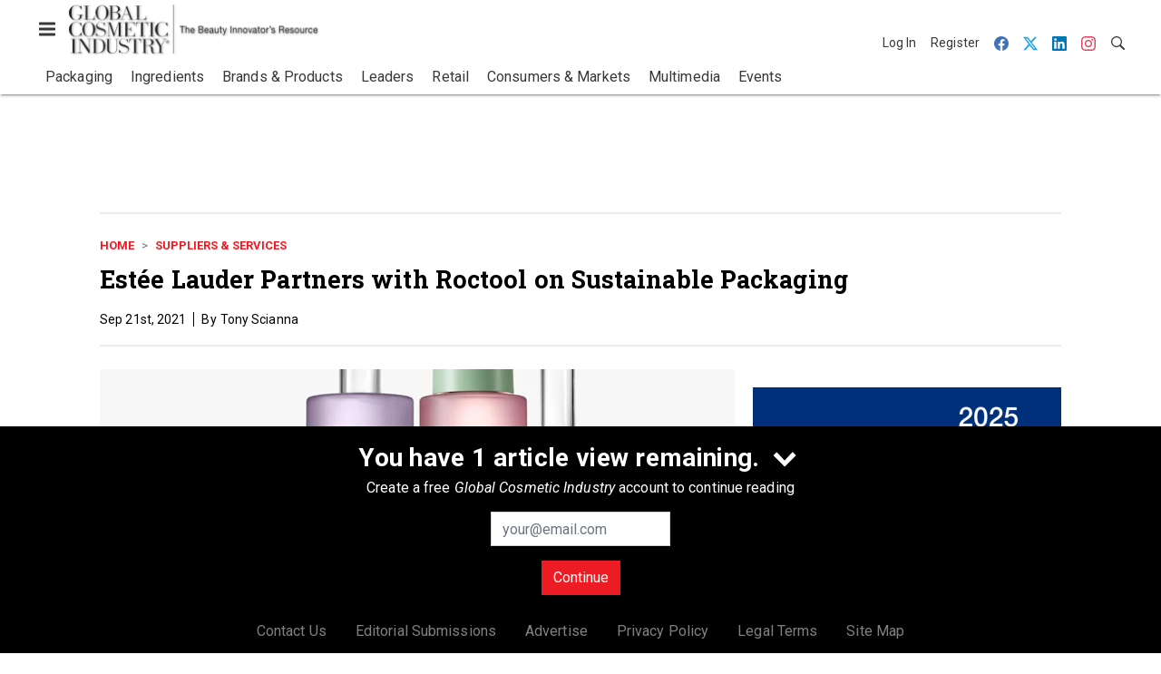

--- FILE ---
content_type: text/html; charset=utf-8
request_url: https://www.gcimagazine.com/suppliers-services/news/21863283/estee-lauder-partners-with-roctool-on-sustainable-packaging
body_size: 18957
content:
<!doctype html><html lang="en-us" dir="ltr"><head><meta charset="utf-8"><meta http-equiv="X-UA-Compatible" content="IE=edge"><meta name="viewport" content="width=device-width, initial-scale=1, shrink-to-fit=no"><link rel="preconnect" href="https://cdn.parameter1.com"><link rel="stylesheet" href="https://cdn.parameter1.com/web-assets/allured_all/5ef0b24223013d3f0c8b456b/v2.9.0/dist/css/main-196ebd68.css"><script>
  (function (i,r) { i['__p1defer'] = r; i[r] = i[r] || function () { var args = arguments; (i[r].q = i[r].q || []).push(args); if (args[0] === 'register' && args[1] && args[1].init) args[1].init(); } })(window, 'deferScript');
  deferScript('init', { debug: false });
  </script><link rel="modulepreload" href="https://cdn.parameter1.com/deferred-script-loader/v1.0.1/lib.min.js" as="script"><link rel="modulepreload" href="https://cdn.parameter1.com/web-assets/allured_all/5ef0b24223013d3f0c8b456b/v2.9.0/dist/js/assets/index-37dce9ad.js" as="script" data-dsl-name="marko-web-core"><script>deferScript('register', { name: 'marko-web-core', src: 'https://cdn.parameter1.com/web-assets/allured_all/5ef0b24223013d3f0c8b456b/v2.9.0/dist/js/assets/index-37dce9ad.js', esm: true, on: 'ready', requestFrame: false, targetTag: 'body', init: function() { var w = window; w.markoCompQueue = w.markoCompQueue || []; var name = 'CMSBrowserComponents', methods = ['load', 'loadComponent'], queue = function(method) { return function() { w.markoCompQueue.push([method, arguments]) } }; w[name] = w[name] || {}; for (var i = 0; i < methods.length; i++) { var method = methods[i]; w[name][method] = w[name][method] || queue(method); } }, initOnly: false, onScriptBuild: function(script) {  }, onScriptLoad: function() { window.markoCompQueue.flush(); }, attrs: {}, delayMs: undefined });</script><link rel="preload" href="https://cdn.parameter1.com/lazysizes/v5.3.2.js" as="script" data-dsl-name="lazysizes"><script>deferScript('register', { name: 'lazysizes', src: 'https://cdn.parameter1.com/lazysizes/v5.3.2.js', esm: false, on: 'ready', requestFrame: false, targetTag: 'body', init: function() {  }, initOnly: false, onScriptBuild: function(script) {  }, onScriptLoad: function() {  }, attrs: {}, delayMs: undefined });</script><script nomodule src="https://cdn.parameter1.com/lazysizes/v5.3.2.js" data-dsl-name="lazysizes" async defer></script><script nomodule>
      document.createElement("picture");
    </script><script nomodule src="https://cdnjs.cloudflare.com/ajax/libs/picturefill/3.0.3/picturefill.min.js" async></script><link rel="shortcut icon" href="/favicon.ico"><link rel="modulepreload" href="https://cdn.parameter1.com/p1-events/v1.5.0/lib.min.js" as="script" data-dsl-name="p1events"><script>deferScript('register', { name: 'p1events', src: 'https://cdn.parameter1.com/p1-events/v1.5.0/lib.min.js', esm: true, on: 'load', requestFrame: true, targetTag: 'body', init: function() { var i = window, r = 'p1events'; i['__p1e'] = r; i[r] = i[r] || function() { (i[r].q = i[r].q || []).push(arguments); }; }, initOnly: false, onScriptBuild: function(script) {  }, onScriptLoad: function() {  }, attrs: {}, delayMs: undefined });</script><script>p1events('init', { tenant: 'allured', realm: '5ef0b24223013d3f0c8b456b', env: 'production', debug: false, uri: 'https://events.parameter1.com/default/p1-website-events-enqueue', cookieDomain: 'gcimagazine.com', identityQueryBuilder: function(query, cookies) {  function cleanOlyticsId(value) { if (!value) return null; var cleaned = value.replace(/"/g, ''); if (cleaned === 'null') return null; return /^[A-Z0-9]{15}$/.test(cleaned) ? cleaned : null; }  var incomingId = cleanOlyticsId(query.oly_enc_id); var currentId = cleanOlyticsId(cookies.oly_enc_id); var id = incomingId || currentId; if (id) return 'omeda.allucd.customer*' + id + '~encrypted';  }, enableMindfulPlugin: false, mindfulPluginOptions: {}, enableGamPlugin: true, gamPluginOptions: {} });</script><link rel="preload" href="https://securepubads.g.doubleclick.net/tag/js/gpt.js" as="script" data-dsl-name="googletag"><script>deferScript('register', { name: 'googletag', src: 'https://securepubads.g.doubleclick.net/tag/js/gpt.js', esm: false, on: 'load', requestFrame: true, targetTag: 'body', init: function() { window.googletag = window.googletag || {}; window.googletag.cmd = window.googletag.cmd || []; }, initOnly: false, onScriptBuild: function(script) {  }, onScriptLoad: function() {  }, attrs: {}, delayMs: undefined });</script><script nomodule src="https://securepubads.g.doubleclick.net/tag/js/gpt.js" data-dsl-name="googletag" async defer></script><link rel="preload" href="https://www.googletagmanager.com/gtm.js?id=GTM-KZFQ4LN" as="script" data-dsl-name="dataLayer_GTM-KZFQ4LN"><script>deferScript('register', { name: 'dataLayer_GTM-KZFQ4LN', src: 'https://www.googletagmanager.com/gtm.js?id=GTM-KZFQ4LN', esm: false, on: 'load', requestFrame: true, targetTag: 'body', init: function() { var w = window, l = 'dataLayer'; w[l] = w[l] || []; }, initOnly: false, onScriptBuild: function(script) {  }, onScriptLoad: function() {  }, attrs: {}, delayMs: undefined });</script><script nomodule src="https://www.googletagmanager.com/gtm.js?id=GTM-KZFQ4LN" data-dsl-name="dataLayer_GTM-KZFQ4LN" async defer></script><link rel="modulepreload" href="https://cdn.parameter1.com/native-x/v1.2.0/lib.min.js" as="script" data-dsl-name="fortnight"><script>deferScript('register', { name: 'fortnight', src: 'https://cdn.parameter1.com/native-x/v1.2.0/lib.min.js', esm: true, on: 'load', requestFrame: true, targetTag: 'body', init: function() { var i = window, r = 'fortnight'; i['FortnightObject'] = r; i[r] = i[r] || function() { (i[r].q = i[r].q || []).push(arguments); }; }, initOnly: false, onScriptBuild: function(script) {  }, onScriptLoad: function() {  }, attrs: {}, delayMs: undefined });</script><script>fortnight('init', { domain: 'https://delivery.mindfulcms.com/allured/default/compat/native-website' });</script><link rel="preload" href="https://olytics.omeda.com/olytics/js/v3/p/olytics.min.js" as="script" data-dsl-name="olytics"><script>deferScript('register', { name: 'olytics', src: 'https://olytics.omeda.com/olytics/js/v3/p/olytics.min.js', esm: false, on: 'load', requestFrame: true, targetTag: 'body', init: function() {  window.olytics || (window.olytics = []), window.olytics.methods = ['fire', 'confirm'], window.olytics.factory = function(i) { return function() { var t = Array.prototype.slice.call(arguments); return t.unshift(i), window.olytics.push(t), window.olytics } }; for (var i = 0; i < window.olytics.methods.length; i++) { var method = window.olytics.methods[i]; window.olytics[method] = window.olytics.factory(method) }  }, initOnly: false, onScriptBuild: function(script) {  olytics.load = function(i) { if (!document.getElementById('olyticsImport')) { window.a = window.olytics; script.id = 'olyticsImport'; var o = ''; void 0 !== i && void 0 !== i.oid && (o = i.oid), script.setAttribute('data-oid', o), script.addEventListener('load', function(t) { for (olytics.initialize({ Olytics: i }); window.a.length > 0;) { var o = window.a.shift(), s = o.shift(); olytics[s] && olytics[s].apply(olytics, o) } }, !1); } }; olytics.load({ oid: '6fc6518d77df4f9588b37321093fccf6' });  }, onScriptLoad: function() {  }, attrs: {}, delayMs: undefined });</script><script nomodule src="https://olytics.omeda.com/olytics/js/v3/p/olytics.min.js" data-dsl-name="olytics" async defer></script><script>dataLayer.push({"site":{"id":"5ef0b24223013d3f0c8b456b","name":"Global Cosmetic Industry","origin":"https://www.gcimagazine.com"}});</script><title>Estée Lauder Partners with Roctool on Sustainable Packaging | Global Cosmetic Industry</title><meta name="description" property="og:description" item-prop="description" content="The Estée Lauder Companies claims Roctool’s heat and cool technology will eliminate the need for a secondary decoration process in Clinique’s bottles, reducing scrap and waste reduction by 10-15%."><link rel="canonical" href="https://www.gcimagazine.com/suppliers-services/news/21863283/estee-lauder-partners-with-roctool-on-sustainable-packaging"><meta property="og:title" item-prop="name" content="Estée Lauder Partners with Roctool on Sustainable Packaging"><meta name="image" property="og:image" item-prop="image" content="https://img.gcimagazine.com/files/base/allured/all/image/2021/09/gci.ELC425.png?auto=format%2Ccompress&fit=max&q=70&w=1200"><meta property="og:url" content="https://www.gcimagazine.com/suppliers-services/news/21863283/estee-lauder-partners-with-roctool-on-sustainable-packaging"><meta property="og:site_name" content="Global Cosmetic Industry"><meta property="og:locale" content="en"><meta name="twitter:card" content="summary_large_image"><meta name="twitter:title" content="Estée Lauder Partners with Roctool on Sustainable Packaging"><meta name="twitter:description" content="The Estée Lauder Companies claims Roctool’s heat and cool technology will eliminate the need for a secondary decoration process in Clinique’s bottles, reducing scrap and waste reduction by 10-15%."><meta name="twitter:image" content="https://img.gcimagazine.com/files/base/allured/all/image/2021/09/gci.ELC425.png?auto=format%2Ccompress&fit=max&q=70&w=1200"><meta property="og:type" content="article"><meta property="article:published_time" content="Sep 21st, 2021"><meta property="article:modified_time" content="Sep 21st, 2021"><script type="application/ld+json">
        {"@context":"https://schema.org","@type":"NewsArticle","mainEntityOfPage":{"@type":"WebPage","@id":"https://www.gcimagazine.com/suppliers-services/news/21863283/estee-lauder-partners-with-roctool-on-sustainable-packaging"},"headline":"Estée Lauder Partners with Roctool on Sustainable Packaging","name":"Estée Lauder Partners with Roctool on Sustainable Packaging","description":"The Estée Lauder Companies claims Roctool’s heat and cool technology will eliminate the need for a secondary decoration process in Clinique’s bottles, reducing scrap and waste reduction by 10-15%.","thumbnailUrl":"https://img.gcimagazine.com/files/base/allured/all/image/2021/09/gci.ELC425.png?auto=format%2Ccompress&fit=max&q=70&w=1200","image":["https://img.gcimagazine.com/files/base/allured/all/image/2021/09/gci.ELC425.png?auto=format%2Ccompress&fit=max&q=70&w=1200"],"datePublished":"2021-09-21T22:25:58.000Z","dateModified":"2021-09-21T22:25:58.000Z","url":"https://www.gcimagazine.com/suppliers-services/news/21863283/estee-lauder-partners-with-roctool-on-sustainable-packaging"}
      </script><script>dataLayer.push({"labels":[],"isSponsored":false,"isContentGated":false,"websiteTopicPaths":["GCI > Suppliers & Services"],"primaryTopicPath":"GCI > Suppliers & Services","primarySite":"GCI","websiteTopics":["Suppliers & Services"],"relatedCompanies":[],"page_type":"content","canonical_path":"/suppliers-services/news/21863283/estee-lauder-partners-with-roctool-on-sustainable-packaging","query_string":"","content":{"id":21863283,"type":"news","name":"Estée Lauder Partners with Roctool on Sustainable Packaging","published":"2021-09-21T22:25:58.000Z","labels":[],"userRegistration":{"isCurrentlyRequired":false,"accessLevels":[],"__typename":"ContentUserRegistration"}},"created_by":{"id":"5f2093b0ef1c6c6a0cd4b9ff","username":"api.import","firstName":"API","lastName":"Import"},"company":{},"section":{"id":77292,"name":"Suppliers & Services","alias":"suppliers-services","fullName":"Suppliers & Services"},"section_hierarchy":[{"id":77292,"name":"Suppliers & Services","alias":"suppliers-services"}],"taxonomy":[{"id":3199456,"type":"Tag","name":"ungatedContent","fullName":"Tag: ungatedContent (3199456)"}],"authors":[],"schedules":[{"id":77292,"name":"Suppliers & Services"}],"emailSchedules":[],"magazineSchedules":[]});</script><script>
    p1events('track', {"action":"View","category":"Content","entity":{"id":21863283,"ns":"base.allured-all.content-news","name":"Estée Lauder Partners with Roctool on Sustainable Packaging","props":{"type":"news","published":1632263158000},"refs":{"primarySection":{"id":77292,"ns":"base.allured-all.website-section","name":"Suppliers & Services","props":{"alias":"suppliers-services"}},"company":null,"authors":[],"createdBy":null}}});
  </script><script>googletag.cmd.push(function() { googletag.pubads().setTargeting('cont_id', '21863283').setTargeting('cont_type', 'news'); });</script><script>dataLayer.push({"user":{"state":"anonymous"}});</script><script>dataLayer.push({"gtm.start":1769018025403,"event":"gtm.js"});</script><script>googletag.cmd.push(function() { googletag.pubads().enableSingleRequest(); googletag.pubads().collapseEmptyDivs(); googletag.pubads().setTargeting('path', '/suppliers-services/news/21863283/estee-lauder-partners-with-roctool-on-sustainable-packaging').setTargeting('host', 'www|gcimagazine|com').setTargeting('env', 'production'); googletag.enableServices(); });</script><script>googletag.cmd.push(function() { googletag.pubads().setTargeting('uri', '/suppliers-services/news/21863283/estee-lauder-partners-with-roctool-on-sustainable-packaging'); });</script><script>((w, f, j) => { const dl = w.dataLayer; const gt = w.googletag; const q = {}; const c = async (e) => { if (q[e]) return; q[e] = true; const r = await f(`/__bs/${e}`, { method: 'POST' }); f(`/__bs/${e}/s`, { method: 'POST', headers: { ...j.parse(r.headers.get('x-send') || '{}'), 'x-debug': w.location.search.includes('bsdbg'), 'x-status': r.status }, body: '{}' }); }; if (dl && 'push' in dl) { dl.push({ event: 'bs.gtmLoad', eventCallback: () => c('gtm') }); } if (gt && gt.cmd && 'push' in gt.cmd) { gt.cmd.push(function() { gt.pubads().addEventListener('slotRequested', () => c('gam')) }) }; })(window, fetch, JSON);</script></head><body><div id="vue-1769018025403-379"></div><script class="component" data-name="OmedaIdentityXRapidIdentify">CMSBrowserComponents.load({ el: '#vue-1769018025403-379', name: 'OmedaIdentityXRapidIdentify', props: {}, hydrate: false, skipWhenExists: false });</script><div id="vue-1769018025403-881"></div><script class="component" data-name="LeadersP1EventsTracker">CMSBrowserComponents.load({ el: '#vue-1769018025403-881', name: 'LeadersP1EventsTracker', props: {"baseTenantKey":"allured_all"}, hydrate: false, skipWhenExists: false });</script><div id="vue-1769018025403-355"></div><script class="component" data-name="LeadersGTMTracker">CMSBrowserComponents.load({ el: '#vue-1769018025403-355', name: 'LeadersGTMTracker', props: {}, hydrate: false, skipWhenExists: false });</script><aside id="leaders-dropdown-portal-target" class="leaders-dropdown-portal"></aside><div id="vue-1769018025403-496"></div><script class="component" data-name="RevealAdListener">CMSBrowserComponents.load({ el: '#vue-1769018025403-496', name: 'RevealAdListener', props: {"selectAllTargets":true}, hydrate: false, skipWhenExists: false });</script><div id="vue-1769018025403-88"></div><script class="component" data-name="TriggerScreenChangeEvent">CMSBrowserComponents.load({ el: '#vue-1769018025403-88', name: 'TriggerScreenChangeEvent', props: {}, hydrate: false, skipWhenExists: false });</script><div id="vue-1769018025403-492"></div><script class="component" data-name="GTMTrackBusEvent">CMSBrowserComponents.load({ el: '#vue-1769018025403-492', name: 'GTMTrackBusEvent', props: {"on":"screen_change"}, hydrate: false, skipWhenExists: false });</script><div id="vue-1769018025403-136"></div><script class="component" data-name="GTMTrackLoadMore">CMSBrowserComponents.load({ el: '#vue-1769018025403-136', name: 'GTMTrackLoadMore', props: {}, hydrate: false, skipWhenExists: false });</script><header class="site-header"><nav class="site-navbar site-navbar--secondary"><div class="site-navbar__container"><div type="button" aria-label="Menu" id="vue-1769018025410-933" class="site-navbar__toggler"><span class="marko-web-icon marko-web-icon--lg marko-web-icon--three-bars"><svg xmlns="http://www.w3.org/2000/svg" width="12" height="16" viewBox="0 0 12 16"><path fill-rule="evenodd" d="M11.41 9H.59C0 9 0 8.59 0 8c0-.59 0-1 .59-1H11.4c.59 0 .59.41.59 1 0 .59 0 1-.59 1h.01zm0-4H.59C0 5 0 4.59 0 4c0-.59 0-1 .59-1H11.4c.59 0 .59.41.59 1 0 .59 0 1-.59 1h.01zM.59 11H11.4c.59 0 .59.41.59 1 0 .59 0 1-.59 1H.59C0 13 0 12.59 0 12c0-.59 0-1 .59-1z"/></svg></span></div><script class="component" data-name="DefaultThemeMenuToggleButton">CMSBrowserComponents.load({ el: '#vue-1769018025410-933', name: 'DefaultThemeMenuToggleButton', props: {"className":"site-navbar__toggler","targets":[".site-menu"],"toggleClass":"site-menu--open","iconModifiers":["lg"],"iconName":"three-bars","initiallyExpanded":false,"buttonLabel":"Menu"}, hydrate: true, skipWhenExists: false });</script><a href="/" class="site-navbar__brand"><img class="site-navbar__logo" alt="Global Cosmetic Industry" src="https://img.gcimagazine.com/files/base/allured/all/image/static/gci_logo.png?h=55&auto=format,compress" srcset="https://img.gcimagazine.com/files/base/allured/all/image/static/gci_logo.png?h=55&auto=format,compress&dpr=2 2x"></a><ul class="site-navbar__items site-navbar__items--tertiary"><li class="site-navbar__item site-navbar__item--user"><a href="/user/login" class="site-navbar__link"><span class="site-navbar__label">Log In</span></a></li><li class="site-navbar__item site-navbar__item--user"><a href="/user/register" class="site-navbar__link"><span class="site-navbar__label">Register</span></a></li><li class="site-navbar__item site-navbar__item--social-icon"><a href="https://www.facebook.com/GlobalCosmeticIndustry" target="_blank" class="site-navbar__link" rel="noopener"><span class="marko-web-icon marko-web-icon--facebook site-navbar__icon"><svg role="img" viewBox="0 0 24 24" xmlns="http://www.w3.org/2000/svg"><title>Facebook icon</title><path d="M23.9981 11.9991C23.9981 5.37216 18.626 0 11.9991 0C5.37216 0 0 5.37216 0 11.9991C0 17.9882 4.38789 22.9522 10.1242 23.8524V15.4676H7.07758V11.9991H10.1242V9.35553C10.1242 6.34826 11.9156 4.68714 14.6564 4.68714C15.9692 4.68714 17.3424 4.92149 17.3424 4.92149V7.87439H15.8294C14.3388 7.87439 13.8739 8.79933 13.8739 9.74824V11.9991H17.2018L16.6698 15.4676H13.8739V23.8524C19.6103 22.9522 23.9981 17.9882 23.9981 11.9991Z"/></svg></span></a></li><li class="site-navbar__item site-navbar__item--social-icon"><a href="https://twitter.com/GCI_Magazine" target="_blank" class="site-navbar__link" rel="noopener"><span class="marko-web-icon marko-web-icon--twitter site-navbar__icon"><svg role="img" viewBox="0 0 24 24" xmlns="http://www.w3.org/2000/svg"><title>Twitter X icon</title><path xmlns="http://www.w3.org/2000/svg" d="M18.901 1.153h3.68l-8.04 9.19L24 22.846h-7.406l-5.8-7.584-6.638 7.584H.474l8.6-9.83L0 1.154h7.594l5.243 6.932ZM17.61 20.644h2.039L6.486 3.24H4.298Z"/></svg>
</span></a></li><li class="site-navbar__item site-navbar__item--social-icon"><a href="https://www.linkedin.com/company/global-cosmetic-industry-gci-/" target="_blank" class="site-navbar__link" rel="noopener"><span class="marko-web-icon marko-web-icon--linkedin site-navbar__icon"><svg role="img" viewBox="0 0 24 24" xmlns="http://www.w3.org/2000/svg"><title>LinkedIn icon</title><path d="M20.447 20.452h-3.554v-5.569c0-1.328-.027-3.037-1.852-3.037-1.853 0-2.136 1.445-2.136 2.939v5.667H9.351V9h3.414v1.561h.046c.477-.9 1.637-1.85 3.37-1.85 3.601 0 4.267 2.37 4.267 5.455v6.286zM5.337 7.433c-1.144 0-2.063-.926-2.063-2.065 0-1.138.92-2.063 2.063-2.063 1.14 0 2.064.925 2.064 2.063 0 1.139-.925 2.065-2.064 2.065zm1.782 13.019H3.555V9h3.564v11.452zM22.225 0H1.771C.792 0 0 .774 0 1.729v20.542C0 23.227.792 24 1.771 24h20.451C23.2 24 24 23.227 24 22.271V1.729C24 .774 23.2 0 22.222 0h.003z"/></svg></span></a></li><li class="site-navbar__item site-navbar__item--social-icon"><a href="https://www.instagram.com/globalcosmeticindustry/" target="_blank" class="site-navbar__link" rel="noopener"><span class="marko-web-icon marko-web-icon--instagram site-navbar__icon"><svg role="img" viewBox="0 0 24 24" xmlns="http://www.w3.org/2000/svg"><title>Instagram icon</title><path d="M12 0C8.74 0 8.333.015 7.053.072 5.775.132 4.905.333 4.14.63c-.789.306-1.459.717-2.126 1.384S.935 3.35.63 4.14C.333 4.905.131 5.775.072 7.053.012 8.333 0 8.74 0 12s.015 3.667.072 4.947c.06 1.277.261 2.148.558 2.913.306.788.717 1.459 1.384 2.126.667.666 1.336 1.079 2.126 1.384.766.296 1.636.499 2.913.558C8.333 23.988 8.74 24 12 24s3.667-.015 4.947-.072c1.277-.06 2.148-.262 2.913-.558.788-.306 1.459-.718 2.126-1.384.666-.667 1.079-1.335 1.384-2.126.296-.765.499-1.636.558-2.913.06-1.28.072-1.687.072-4.947s-.015-3.667-.072-4.947c-.06-1.277-.262-2.149-.558-2.913-.306-.789-.718-1.459-1.384-2.126C21.319 1.347 20.651.935 19.86.63c-.765-.297-1.636-.499-2.913-.558C15.667.012 15.26 0 12 0zm0 2.16c3.203 0 3.585.016 4.85.071 1.17.055 1.805.249 2.227.415.562.217.96.477 1.382.896.419.42.679.819.896 1.381.164.422.36 1.057.413 2.227.057 1.266.07 1.646.07 4.85s-.015 3.585-.074 4.85c-.061 1.17-.256 1.805-.421 2.227-.224.562-.479.96-.899 1.382-.419.419-.824.679-1.38.896-.42.164-1.065.36-2.235.413-1.274.057-1.649.07-4.859.07-3.211 0-3.586-.015-4.859-.074-1.171-.061-1.816-.256-2.236-.421-.569-.224-.96-.479-1.379-.899-.421-.419-.69-.824-.9-1.38-.165-.42-.359-1.065-.42-2.235-.045-1.26-.061-1.649-.061-4.844 0-3.196.016-3.586.061-4.861.061-1.17.255-1.814.42-2.234.21-.57.479-.96.9-1.381.419-.419.81-.689 1.379-.898.42-.166 1.051-.361 2.221-.421 1.275-.045 1.65-.06 4.859-.06l.045.03zm0 3.678c-3.405 0-6.162 2.76-6.162 6.162 0 3.405 2.76 6.162 6.162 6.162 3.405 0 6.162-2.76 6.162-6.162 0-3.405-2.76-6.162-6.162-6.162zM12 16c-2.21 0-4-1.79-4-4s1.79-4 4-4 4 1.79 4 4-1.79 4-4 4zm7.846-10.405c0 .795-.646 1.44-1.44 1.44-.795 0-1.44-.646-1.44-1.44 0-.794.646-1.439 1.44-1.439.793-.001 1.44.645 1.44 1.439z"/></svg></span></a></li><li class="site-navbar__item"><a href="/search" class="site-navbar__link"><span title="Search" class="marko-web-icon marko-web-icon--search site-navbar__icon"><svg xmlns="http://www.w3.org/2000/svg" width="16" height="16" viewBox="0 0 16 16"><path fill-rule="evenodd" d="M15.7 13.3l-3.81-3.83A5.93 5.93 0 0 0 13 6c0-3.31-2.69-6-6-6S1 2.69 1 6s2.69 6 6 6c1.3 0 2.48-.41 3.47-1.11l3.83 3.81c.19.2.45.3.7.3.25 0 .52-.09.7-.3a.996.996 0 0 0 0-1.41v.01zM7 10.7c-2.59 0-4.7-2.11-4.7-4.7 0-2.59 2.11-4.7 4.7-4.7 2.59 0 4.7 2.11 4.7 4.7 0 2.59-2.11 4.7-4.7 4.7z"/></svg></span></a></li></ul></div></nav><nav class="site-navbar site-navbar--primary"><div class="site-navbar__container"><ul class="site-navbar__items site-navbar__items--primary"><li class="site-navbar__item"><a href="/packaging" class="site-navbar__link"><span class="site-navbar__label">Packaging</span></a></li><li class="site-navbar__item site-navbar__item--parent"><a href="/ingredients" class="site-navbar__link"><span class="site-navbar__label">Ingredients</span></a></li><li class="site-navbar__item site-navbar__item--parent"><a href="/brands-products" class="site-navbar__link"><span class="site-navbar__label">Brands & Products</span></a></li><li class="site-navbar__item"><a href="/leaders" class="site-navbar__link"><span class="site-navbar__label">Leaders</span></a></li><li class="site-navbar__item site-navbar__item--parent"><a href="/retail" class="site-navbar__link"><span class="site-navbar__label">Retail</span></a></li><li class="site-navbar__item"><a href="/consumers-markets" class="site-navbar__link"><span class="site-navbar__label">Consumers & Markets</span></a></li><li class="site-navbar__item site-navbar__item--parent"><a href="/multimedia" class="site-navbar__link"><span class="site-navbar__label">Multimedia</span></a></li><li class="site-navbar__item site-navbar__item--parent"><a href="/events" class="site-navbar__link"><span class="site-navbar__label">Events</span></a></li></ul></div></nav></header><aside class="site-menu"><div class="site-menu__contents"><div class="site-menu__section"><div class="site-menu__header">Topics</div><ul class="site-menu__items"><li class="site-menu__item"><a href="/packaging" class="site-menu__link"><span class="site-menu__label">Packaging</span></a></li><li class="site-menu__item site-menu__item--parent"><a href="/ingredients" class="site-menu__link"><span class="site-menu__label">Ingredients</span></a></li><li class="site-menu__item site-menu__item--parent"><a href="/brands-products" class="site-menu__link"><span class="site-menu__label">Brands & Products</span></a></li><li class="site-menu__item"><a href="/leaders" class="site-menu__link"><span class="site-menu__label">Leaders</span></a></li><li class="site-menu__item site-menu__item--parent"><a href="/retail" class="site-menu__link"><span class="site-menu__label">Retail</span></a></li><li class="site-menu__item"><a href="/consumers-markets" class="site-menu__link"><span class="site-menu__label">Consumers & Markets</span></a></li><li class="site-menu__item site-menu__item--parent"><a href="/multimedia" class="site-menu__link"><span class="site-menu__label">Multimedia</span></a></li><li class="site-menu__item site-menu__item--parent"><a href="/events" class="site-menu__link"><span class="site-menu__label">Events</span></a></li><li class="site-menu__item"><a href="/polls" class="site-menu__link"><span class="site-menu__label">Polls</span></a></li></ul></div><div class="site-menu__section"><div class="site-menu__header">Magazine</div><ul class="site-menu__items"><li class="site-menu__item"><a href="/magazine/advisory-board" class="site-menu__link"><span class="site-menu__label">Advisory Board</span></a></li><li class="site-menu__item"><a href="/magazine" class="site-menu__link"><span class="site-menu__label">Past Issues</span></a></li><li class="site-menu__item"><a href="/roundups" class="site-menu__link"><span class="site-menu__label">Product Roundup</span></a></li><li class="site-menu__item"><a href="https://subscribe.dragonforms.com/GCINEW" target="_blank" class="site-menu__link" rel="noopener"><span class="site-menu__label">Subscribe</span></a></li></ul></div><div class="site-menu__section"><div class="site-menu__header">User Tools</div><ul class="site-menu__items"><li class="site-menu__item site-menu__item--user"><a href="/user/login" class="site-menu__link"><span class="site-menu__label">Log In</span></a></li><li class="site-menu__item site-menu__item--user"><a href="/user/register" class="site-menu__link"><span class="site-menu__label">Register</span></a></li><li class="site-menu__item"><a href="/contact-us" class="site-menu__link"><span class="site-menu__label">Contact Us</span></a></li><li class="site-menu__item"><a href="/page/editorial-submission" class="site-menu__link"><span class="site-menu__label">Editorial Submissions</span></a></li><li class="site-menu__item"><a href="https://www.allured.com/gci-media-kit-request/" target="_blank" class="site-menu__link" rel="noopener"><span class="site-menu__label">Advertise</span></a></li><li class="site-menu__item"><a href="https://www.allured.com/privacy-policy/" target="_blank" class="site-menu__link" rel="noopener"><span class="site-menu__label">Privacy Policy</span></a></li><li class="site-menu__item"><a href="https://www.allured.com/legal-terms" target="_blank" class="site-menu__link" rel="noopener"><span class="site-menu__label">Legal Terms</span></a></li></ul></div><div class="site-menu__section site-menu__section--social-icons"><a href="https://www.facebook.com/GlobalCosmeticIndustry" title="Visit us on Facebook" class="social-icon-link"><span class="marko-web-icon marko-web-icon--xl marko-web-icon--facebook"><svg role="img" viewBox="0 0 24 24" xmlns="http://www.w3.org/2000/svg"><title>Facebook icon</title><path d="M23.9981 11.9991C23.9981 5.37216 18.626 0 11.9991 0C5.37216 0 0 5.37216 0 11.9991C0 17.9882 4.38789 22.9522 10.1242 23.8524V15.4676H7.07758V11.9991H10.1242V9.35553C10.1242 6.34826 11.9156 4.68714 14.6564 4.68714C15.9692 4.68714 17.3424 4.92149 17.3424 4.92149V7.87439H15.8294C14.3388 7.87439 13.8739 8.79933 13.8739 9.74824V11.9991H17.2018L16.6698 15.4676H13.8739V23.8524C19.6103 22.9522 23.9981 17.9882 23.9981 11.9991Z"/></svg></span></a><a href="https://twitter.com/GCI_Magazine" title="Visit us on Twitter" class="social-icon-link"><span class="marko-web-icon marko-web-icon--xl marko-web-icon--twitter"><svg role="img" viewBox="0 0 24 24" xmlns="http://www.w3.org/2000/svg"><title>Twitter X icon</title><path xmlns="http://www.w3.org/2000/svg" d="M18.901 1.153h3.68l-8.04 9.19L24 22.846h-7.406l-5.8-7.584-6.638 7.584H.474l8.6-9.83L0 1.154h7.594l5.243 6.932ZM17.61 20.644h2.039L6.486 3.24H4.298Z"/></svg>
</span></a><a href="https://www.linkedin.com/company/global-cosmetic-industry-gci-/" title="Visit us on Linkedin" class="social-icon-link"><span class="marko-web-icon marko-web-icon--xl marko-web-icon--linkedin"><svg role="img" viewBox="0 0 24 24" xmlns="http://www.w3.org/2000/svg"><title>LinkedIn icon</title><path d="M20.447 20.452h-3.554v-5.569c0-1.328-.027-3.037-1.852-3.037-1.853 0-2.136 1.445-2.136 2.939v5.667H9.351V9h3.414v1.561h.046c.477-.9 1.637-1.85 3.37-1.85 3.601 0 4.267 2.37 4.267 5.455v6.286zM5.337 7.433c-1.144 0-2.063-.926-2.063-2.065 0-1.138.92-2.063 2.063-2.063 1.14 0 2.064.925 2.064 2.063 0 1.139-.925 2.065-2.064 2.065zm1.782 13.019H3.555V9h3.564v11.452zM22.225 0H1.771C.792 0 0 .774 0 1.729v20.542C0 23.227.792 24 1.771 24h20.451C23.2 24 24 23.227 24 22.271V1.729C24 .774 23.2 0 22.222 0h.003z"/></svg></span></a><a href="https://www.instagram.com/globalcosmeticindustry/" title="Visit us on Instagram" class="social-icon-link"><span class="marko-web-icon marko-web-icon--xl marko-web-icon--instagram"><svg role="img" viewBox="0 0 24 24" xmlns="http://www.w3.org/2000/svg"><title>Instagram icon</title><path d="M12 0C8.74 0 8.333.015 7.053.072 5.775.132 4.905.333 4.14.63c-.789.306-1.459.717-2.126 1.384S.935 3.35.63 4.14C.333 4.905.131 5.775.072 7.053.012 8.333 0 8.74 0 12s.015 3.667.072 4.947c.06 1.277.261 2.148.558 2.913.306.788.717 1.459 1.384 2.126.667.666 1.336 1.079 2.126 1.384.766.296 1.636.499 2.913.558C8.333 23.988 8.74 24 12 24s3.667-.015 4.947-.072c1.277-.06 2.148-.262 2.913-.558.788-.306 1.459-.718 2.126-1.384.666-.667 1.079-1.335 1.384-2.126.296-.765.499-1.636.558-2.913.06-1.28.072-1.687.072-4.947s-.015-3.667-.072-4.947c-.06-1.277-.262-2.149-.558-2.913-.306-.789-.718-1.459-1.384-2.126C21.319 1.347 20.651.935 19.86.63c-.765-.297-1.636-.499-2.913-.558C15.667.012 15.26 0 12 0zm0 2.16c3.203 0 3.585.016 4.85.071 1.17.055 1.805.249 2.227.415.562.217.96.477 1.382.896.419.42.679.819.896 1.381.164.422.36 1.057.413 2.227.057 1.266.07 1.646.07 4.85s-.015 3.585-.074 4.85c-.061 1.17-.256 1.805-.421 2.227-.224.562-.479.96-.899 1.382-.419.419-.824.679-1.38.896-.42.164-1.065.36-2.235.413-1.274.057-1.649.07-4.859.07-3.211 0-3.586-.015-4.859-.074-1.171-.061-1.816-.256-2.236-.421-.569-.224-.96-.479-1.379-.899-.421-.419-.69-.824-.9-1.38-.165-.42-.359-1.065-.42-2.235-.045-1.26-.061-1.649-.061-4.844 0-3.196.016-3.586.061-4.861.061-1.17.255-1.814.42-2.234.21-.57.479-.96.9-1.381.419-.419.81-.689 1.379-.898.42-.166 1.051-.361 2.221-.421 1.275-.045 1.65-.06 4.859-.06l.045.03zm0 3.678c-3.405 0-6.162 2.76-6.162 6.162 0 3.405 2.76 6.162 6.162 6.162 3.405 0 6.162-2.76 6.162-6.162 0-3.405-2.76-6.162-6.162-6.162zM12 16c-2.21 0-4-1.79-4-4s1.79-4 4-4 4 1.79 4 4-1.79 4-4 4zm7.846-10.405c0 .795-.646 1.44-1.44 1.44-.795 0-1.44-.646-1.44-1.44 0-.794.646-1.439 1.44-1.439.793-.001 1.44.645 1.44 1.439z"/></svg></span></a></div></div></aside><div class="content-meter content-meter--open "><div class="content-meter__bar" role="region" aria-label="Content Meter"><div id="vue-1769018025432-570"></div><script class="component" data-name="ContentMeterTrack">CMSBrowserComponents.load({ el: '#vue-1769018025432-570', name: 'ContentMeterTrack', props: {"displayGate":true,"displayOverlay":false,"entity":{"id":21863283,"ns":"base.allured-all.content-news","name":"Estée Lauder Partners with Roctool on Sustainable Packaging","props":{"type":"news","published":1632263158000}},"viewLimit":2,"views":1}, hydrate: false, skipWhenExists: false });</script><div class="content-meter__title"><div id="vue-1769018025432-996"></div><script class="component" data-name="SharedMenuToggleButton">CMSBrowserComponents.load({ el: '#vue-1769018025432-996', name: 'SharedMenuToggleButton', props: {"className":"content-meter__toggler","targets":[".content-meter"],"beforeExpanded":"You have 1 article view remaining.","beforeCollapsed":"Create a free account","toggleClass":"content-meter--open","iconModifiers":["xl"],"initiallyExpanded":true,"iconName":"chevron-up","expandedIconName":"chevron-down"}, hydrate: false, skipWhenExists: false });</script></div><p class="content-meter__call-to-action">Create a free <span class="content-meter__call-to-action--site-name">Global Cosmetic Industry</span> account to continue reading</p><div class="content-meter__body"><div class="content-meter__login-form"><div id="vue-1769018025542-832"></div><script class="component" data-name="IdentityXLogin">CMSBrowserComponents.load({ el: '#vue-1769018025542-832', name: 'IdentityXLogin', props: {"additionalEventData":{"promoCode":"registration_meter","views":1,"viewLimit":2,"displayGate":true,"displayOverlay":false,"contentGateType":"metered"},"source":"content_meter_login","activeUser":{"email":null},"endpoints":{"authenticate":"/user/authenticate","changeEmail":"/user/changeEmail","login":"/user/login","logout":"/user/logout","register":"/user/register","profile":"/user/profile"},"customSelectFieldAnswers":[{"id":"61927a84b3fbc8085309ec59","hasAnswered":false,"answers":[],"field":{"id":"61927a84b3fbc8085309ec59","label":"Select your primary line of business","active":true,"required":true,"externalId":{"id":"omeda.allucd.demographic*9","namespace":{"provider":"omeda","tenant":"allucd","type":"demographic","__typename":"FieldInterfaceExternalNamespace"},"identifier":{"value":"9","type":null,"__typename":"FieldInterfaceExternalIdentifier"},"__typename":"FieldInterfaceExternalEntityId"},"multiple":false,"options":[{"id":"61927a84b3fbc8d5c309ec62","label":"Consumer Products Marketer/Manufacturer","canWriteIn":false,"__typename":"SelectFieldOption"},{"id":"61927a84b3fbc8ae4509ec61","label":"Contract Manufacturer","canWriteIn":false,"__typename":"SelectFieldOption"},{"id":"61927a84b3fbc8e66209ec5e","label":"Consumer Packaging","canWriteIn":false,"__typename":"SelectFieldOption"},{"id":"61927a84b3fbc8d1c209ec60","label":"Retail","canWriteIn":false,"__typename":"SelectFieldOption"},{"id":"61927a84b3fbc8606f09ec5f","label":"Supplier/Distributor","canWriteIn":false,"__typename":"SelectFieldOption"},{"id":"61927a84b3fbc8d8f109ec5d","label":"Testing, Equipment or Other Services","canWriteIn":false,"__typename":"SelectFieldOption"},{"id":"61927a84b3fbc807a209ec5c","label":"Consultancy","canWriteIn":false,"__typename":"SelectFieldOption"},{"id":"61927a84b3fbc8a03609ec5b","label":"Investment & Finance","canWriteIn":false,"__typename":"SelectFieldOption"},{"id":"68e7d59d76a59fbb5357ca77","label":"Consumer/Enthusiast","canWriteIn":false,"__typename":"SelectFieldOption"},{"id":"61927a84b3fbc8341209ec5a","label":"Allied to Field","canWriteIn":false,"__typename":"SelectFieldOption"}],"__typename":"SelectField"}},{"id":"619279f689366ad78f24b713","hasAnswered":false,"answers":[],"field":{"id":"619279f689366ad78f24b713","label":"Select your job function","active":true,"required":true,"externalId":{"id":"omeda.allucd.demographic*5","namespace":{"provider":"omeda","tenant":"allucd","type":"demographic","__typename":"FieldInterfaceExternalNamespace"},"identifier":{"value":"5","type":null,"__typename":"FieldInterfaceExternalIdentifier"},"__typename":"FieldInterfaceExternalEntityId"},"multiple":false,"options":[{"id":"619279f689366a6eed24b71a","label":"Corporate General Management","canWriteIn":false,"__typename":"SelectFieldOption"},{"id":"619279f689366a4e2d24b71b","label":"Marketing/Brand Management","canWriteIn":false,"__typename":"SelectFieldOption"},{"id":"619279f689366a5a8d24b719","label":"Research & Development","canWriteIn":false,"__typename":"SelectFieldOption"},{"id":"619279f689366afe1c24b717","label":"Purchasing","canWriteIn":false,"__typename":"SelectFieldOption"},{"id":"619279f689366a255f24b718","label":"Packaging/Design","canWriteIn":false,"__typename":"SelectFieldOption"},{"id":"619279f689366ace8f24b716","label":"Public Relations","canWriteIn":false,"__typename":"SelectFieldOption"},{"id":"619279f689366a772f24b715","label":"Engineering/Manufacturing","canWriteIn":false,"__typename":"SelectFieldOption"},{"id":"68e7d4db053f300404a94d3c","label":"Beauty Enthusiast","canWriteIn":false,"__typename":"SelectFieldOption"},{"id":"619279f689366adecc24b714","label":"Allied to Field","canWriteIn":false,"__typename":"SelectFieldOption"}],"__typename":"SelectField"}}],"customBooleanFieldAnswers":[{"id":"62051243804211f6f21406ac","hasAnswered":false,"answer":null,"value":null,"field":{"id":"62051243804211f6f21406ac","label":"Yes, I would like to begin/renew my subscription to <em>Global Cosmetic Industry</em>.","active":false,"required":false,"externalId":{"id":"omeda.allucd.product*5","namespace":{"provider":"omeda","tenant":"allucd","type":"product","__typename":"FieldInterfaceExternalNamespace"},"identifier":{"value":"5","type":null,"__typename":"FieldInterfaceExternalIdentifier"},"__typename":"FieldInterfaceExternalEntityId"},"__typename":"BooleanField"}},{"id":"61f3fd4b3b5c50b56bbc235b","hasAnswered":false,"answer":null,"value":null,"field":{"id":"61f3fd4b3b5c50b56bbc235b","label":"I agree to allow Allured Business Media to use my information in accordance with their Privacy Policy. If I choose not to consent, my access to content may be limited. I understand that I may \"opt-out\" at any time by clicking on the link provided in <a href=\"https://www.allured.com/privacy-policy/\" target=\"_blank\" rel=\"noopener\">Allured's Privacy Policy</a>","active":true,"required":true,"externalId":{"id":"omeda.allucd.demographic*167","namespace":{"provider":"omeda","tenant":"allucd","type":"demographic","__typename":"FieldInterfaceExternalNamespace"},"identifier":{"value":"167","type":null,"__typename":"FieldInterfaceExternalIdentifier"},"__typename":"FieldInterfaceExternalEntityId"},"__typename":"BooleanField"}},{"id":"61f3f72b3b5c50f09ebc2359","hasAnswered":false,"answer":null,"value":null,"field":{"id":"61f3f72b3b5c50f09ebc2359","label":"I would like to receive information from <em>Global Cosmetic Industry</em> trusted industry partners via email.","active":true,"required":false,"externalId":{"id":"omeda.allucd.deploymentType*12","namespace":{"provider":"omeda","tenant":"allucd","type":"deploymentType","__typename":"FieldInterfaceExternalNamespace"},"identifier":{"value":"12","type":null,"__typename":"FieldInterfaceExternalIdentifier"},"__typename":"FieldInterfaceExternalEntityId"},"__typename":"BooleanField"}},{"id":"61f3f6ab804211a11913f16a","hasAnswered":false,"answer":null,"value":null,"field":{"id":"61f3f6ab804211a11913f16a","label":"I would like to receive information and special offers from <em>Global Cosmetic Industry</em> via email.","active":true,"required":false,"externalId":{"id":"omeda.allucd.deploymentType*9","namespace":{"provider":"omeda","tenant":"allucd","type":"deploymentType","__typename":"FieldInterfaceExternalNamespace"},"identifier":{"value":"9","type":null,"__typename":"FieldInterfaceExternalIdentifier"},"__typename":"FieldInterfaceExternalEntityId"},"__typename":"BooleanField"}}],"customTextFieldAnswers":[],"loginEmailPlaceholder":"your@email.com","defaultFieldLabels":{"phoneNumber":"Work Number","mobileNumber":"Mobile Number"},"requiredCreateFieldRows":[[{"label":"First Name","key":"givenName","type":"built-in","required":true,"width":0.5},{"label":"Last Name","key":"familyName","type":"built-in","required":true,"width":0.5}],[{"label":"Country","key":"countryCode","type":"built-in","required":true,"width":0.5}],[{"label":"Select your job function","id":"619279f689366ad78f24b713","type":"custom-select","required":true,"width":0.5},{"label":"Select your primary line of business","id":"61927a84b3fbc8085309ec59","type":"custom-select","required":true,"width":0.5}]],"consentPolicy":"<p>By submitting this form, you acknowledge that you have read Allured Business Media’s Privacy Policy, agree to its terms, and consent to allow Allured Business Media to use your information consistent with the Privacy Policy. To read our Privacy Policy, please <a href=\"https://www.allured.com/privacy-policy/\" title=\"Privacy Policy\" >click here</a>.</p>","regionalConsentPolicies":[],"fields":[{"id":"62051243804211f6f21406ac","label":"Yes, I would like to begin/renew my subscription to <em>Global Cosmetic Industry</em>.","active":false,"required":false,"externalId":{"id":"omeda.allucd.product*5","namespace":{"provider":"omeda","tenant":"allucd","type":"product","__typename":"FieldInterfaceExternalNamespace"},"identifier":{"value":"5","type":null,"__typename":"FieldInterfaceExternalIdentifier"},"__typename":"FieldInterfaceExternalEntityId"},"__typename":"BooleanField"},{"id":"61f3fd4b3b5c50b56bbc235b","label":"I agree to allow Allured Business Media to use my information in accordance with their Privacy Policy. If I choose not to consent, my access to content may be limited. I understand that I may \"opt-out\" at any time by clicking on the link provided in <a href=\"https://www.allured.com/privacy-policy/\" target=\"_blank\" rel=\"noopener\">Allured's Privacy Policy</a>","active":true,"required":true,"externalId":{"id":"omeda.allucd.demographic*167","namespace":{"provider":"omeda","tenant":"allucd","type":"demographic","__typename":"FieldInterfaceExternalNamespace"},"identifier":{"value":"167","type":null,"__typename":"FieldInterfaceExternalIdentifier"},"__typename":"FieldInterfaceExternalEntityId"},"__typename":"BooleanField"},{"id":"61f3f72b3b5c50f09ebc2359","label":"I would like to receive information from <em>Global Cosmetic Industry</em> trusted industry partners via email.","active":true,"required":false,"externalId":{"id":"omeda.allucd.deploymentType*12","namespace":{"provider":"omeda","tenant":"allucd","type":"deploymentType","__typename":"FieldInterfaceExternalNamespace"},"identifier":{"value":"12","type":null,"__typename":"FieldInterfaceExternalIdentifier"},"__typename":"FieldInterfaceExternalEntityId"},"__typename":"BooleanField"},{"id":"61f3f6ab804211a11913f16a","label":"I would like to receive information and special offers from <em>Global Cosmetic Industry</em> via email.","active":true,"required":false,"externalId":{"id":"omeda.allucd.deploymentType*9","namespace":{"provider":"omeda","tenant":"allucd","type":"deploymentType","__typename":"FieldInterfaceExternalNamespace"},"identifier":{"value":"9","type":null,"__typename":"FieldInterfaceExternalIdentifier"},"__typename":"FieldInterfaceExternalEntityId"},"__typename":"BooleanField"},{"id":"61927a84b3fbc8085309ec59","label":"Select your primary line of business","active":true,"required":true,"externalId":{"id":"omeda.allucd.demographic*9","namespace":{"provider":"omeda","tenant":"allucd","type":"demographic","__typename":"FieldInterfaceExternalNamespace"},"identifier":{"value":"9","type":null,"__typename":"FieldInterfaceExternalIdentifier"},"__typename":"FieldInterfaceExternalEntityId"},"multiple":false,"options":[{"id":"61927a84b3fbc8d5c309ec62","label":"Consumer Products Marketer/Manufacturer","canWriteIn":false,"__typename":"SelectFieldOption"},{"id":"61927a84b3fbc8ae4509ec61","label":"Contract Manufacturer","canWriteIn":false,"__typename":"SelectFieldOption"},{"id":"61927a84b3fbc8e66209ec5e","label":"Consumer Packaging","canWriteIn":false,"__typename":"SelectFieldOption"},{"id":"61927a84b3fbc8d1c209ec60","label":"Retail","canWriteIn":false,"__typename":"SelectFieldOption"},{"id":"61927a84b3fbc8606f09ec5f","label":"Supplier/Distributor","canWriteIn":false,"__typename":"SelectFieldOption"},{"id":"61927a84b3fbc8d8f109ec5d","label":"Testing, Equipment or Other Services","canWriteIn":false,"__typename":"SelectFieldOption"},{"id":"61927a84b3fbc807a209ec5c","label":"Consultancy","canWriteIn":false,"__typename":"SelectFieldOption"},{"id":"61927a84b3fbc8a03609ec5b","label":"Investment & Finance","canWriteIn":false,"__typename":"SelectFieldOption"},{"id":"68e7d59d76a59fbb5357ca77","label":"Consumer/Enthusiast","canWriteIn":false,"__typename":"SelectFieldOption"},{"id":"61927a84b3fbc8341209ec5a","label":"Allied to Field","canWriteIn":false,"__typename":"SelectFieldOption"}],"__typename":"SelectField"},{"id":"619279f689366ad78f24b713","label":"Select your job function","active":true,"required":true,"externalId":{"id":"omeda.allucd.demographic*5","namespace":{"provider":"omeda","tenant":"allucd","type":"demographic","__typename":"FieldInterfaceExternalNamespace"},"identifier":{"value":"5","type":null,"__typename":"FieldInterfaceExternalIdentifier"},"__typename":"FieldInterfaceExternalEntityId"},"multiple":false,"options":[{"id":"619279f689366a6eed24b71a","label":"Corporate General Management","canWriteIn":false,"__typename":"SelectFieldOption"},{"id":"619279f689366a4e2d24b71b","label":"Marketing/Brand Management","canWriteIn":false,"__typename":"SelectFieldOption"},{"id":"619279f689366a5a8d24b719","label":"Research & Development","canWriteIn":false,"__typename":"SelectFieldOption"},{"id":"619279f689366afe1c24b717","label":"Purchasing","canWriteIn":false,"__typename":"SelectFieldOption"},{"id":"619279f689366a255f24b718","label":"Packaging/Design","canWriteIn":false,"__typename":"SelectFieldOption"},{"id":"619279f689366ace8f24b716","label":"Public Relations","canWriteIn":false,"__typename":"SelectFieldOption"},{"id":"619279f689366a772f24b715","label":"Engineering/Manufacturing","canWriteIn":false,"__typename":"SelectFieldOption"},{"id":"68e7d4db053f300404a94d3c","label":"Beauty Enthusiast","canWriteIn":false,"__typename":"SelectFieldOption"},{"id":"619279f689366adecc24b714","label":"Allied to Field","canWriteIn":false,"__typename":"SelectFieldOption"}],"__typename":"SelectField"}],"lang":"en"}, hydrate: false, skipWhenExists: false });</script></div></div></div></div><div class="document-container"><article class="page page--content page--content-21863283 page--content-news"><div class="page-wrapper page-wrapper--no-bottom-padding"><div class="page-wrapper__section"><div class="row"><div class="col"><div data-gam-path="/302647750/gci_slb_970x90a" data-gam-size="[[970,250],[970,90],[970,66],[728,90],[320,50],[300,50],[300,100]]" data-gam-size-mapping="[{&#34;viewport&#34;:[980,0],&#34;size&#34;:[[970,250],[970,90],[970,66],[728,90]]},{&#34;viewport&#34;:[750,0],&#34;size&#34;:[728,90]},{&#34;viewport&#34;:[320,0],&#34;size&#34;:[[300,50],[320,50],[300,100]]}]" data-gam-targeting='{"pos":"content_page|1","referrer":"none"}' data-gam-collapse="true" data-gam-collapse-before-ad-fetch="true" class="ad-container ad-container--with-label ad-container--max-width-970 ad-container--margin-auto-x ad-container--center ad-container--min-height-90 ad-container--template-lb1"><div id="div-gpt-ad-1769018025434-493" class="ad-container__wrapper"><script>googletag.cmd.push(function() { googletag.defineSlot('/302647750/gci_slb_970x90a', [[970,250],[970,90],[970,66],[728,90],[320,50],[300,50],[300,100]], 'div-gpt-ad-1769018025434-493').setTargeting('pos', 'content_page|1').setTargeting('referrer', 'none').defineSizeMapping(googletag.sizeMapping().addSize([980,0], [[970,250],[970,90],[970,66],[728,90]]).addSize([750,0], [728,90]).addSize([320,0], [[300,50],[320,50],[300,100]]).build()).setCollapseEmptyDiv(true, true).addService(googletag.pubads()); googletag.display('div-gpt-ad-1769018025434-493'); });</script></div></div></div></div></div><div class="page-wrapper__section"><div class="row"><div class="col"><nav class="breadcrumbs" aria-label="breadcrumb"><ol class="breadcrumb"><li class="breadcrumb-item"><a href="/" title="Home">Home</a></li><li class="breadcrumb-item"><a href="/suppliers-services" title="Suppliers & Services">Suppliers & Services</a></li></ol></nav><h1 class="page-wrapper__title">Estée Lauder Partners with Roctool on Sustainable Packaging</h1><div class="page-attribution-wrapper"><div class="page-dates"><div class="page-dates__content-published">Sep 21st, 2021</div></div><div class="page-attribution"><div class="page-attribution__content-byline">Tony Scianna</div></div></div></div></div></div><div class="page-wrapper__section"><div class="row"><div data-gallery-id=21863283 class="page-contents col-lg-8 mb-3 mb-lg-0"><div class="primary-image primary-image--fluid"><div class="primary-image__wrapper"><img src="[data-uri]" data-src="https://img.gcimagazine.com/files/base/allured/all/image/2021/09/gci.ELC425.png?auto=format%2Ccompress&q=70&w=700" data-srcset="https://img.gcimagazine.com/files/base/allured/all/image/2021/09/gci.ELC425.png?auto=format%2Ccompress&dpr=2&q=70&w=700 2x" class="primary-image__image lazyload" alt="Clinique is the first ELC brand to utilize Roctool&apos;s sustainable packaging technology on its bottles." data-image-id="6190388f4ffe982fe8d20f16"></div><div class="primary-image__image-caption">Clinique is the first ELC brand to utilize Roctool's sustainable packaging technology on its bottles.</div></div><div class="page-contact-details"></div><div id="vue-1769018025446-449"></div><script class="component" data-name="GAMInjectAds">CMSBrowserComponents.load({ el: '#vue-1769018025446-449', name: 'GAMInjectAds', props: {"selector":"#content-body-21863283","detectEmbeds":true,"toInject":{"350":"<div data-gam-path=\"/302647750/gci_mr_300x250a\" data-gam-size=\"[[300,250]]\" data-gam-size-mapping=\"[{&#34;viewport&#34;:[750,0],&#34;size&#34;:[]},{&#34;viewport&#34;:[300,0],&#34;size&#34;:[300,250]}]\" data-gam-targeting='{\"pos\":\"content_body|12\",\"referrer\":\"none\"}' data-gam-collapse=\"true\" data-gam-collapse-before-ad-fetch=\"true\" class=\"ad-container ad-container--with-label ad-container--margin-auto-x ad-container--inline-content ad-container--template-inline-content-mobile\"><div id=\"div-gpt-ad-1769018025444-191\" class=\"ad-container__wrapper\"><script>googletag.cmd.push(function() { googletag.defineSlot('/302647750/gci_mr_300x250a', [[300,250]], 'div-gpt-ad-1769018025444-191').setTargeting('pos', 'content_body|12').setTargeting('referrer', 'none').defineSizeMapping(googletag.sizeMapping().addSize([750,0], []).addSize([300,0], [300,250]).build()).setCollapseEmptyDiv(true, true).addService(googletag.pubads()); googletag.display('div-gpt-ad-1769018025444-191'); });<\\/script><\\/div><\\/div>","700":"<div data-gam-path=\"/302647750/gci_mr_300x250a\" data-gam-size=\"[[300,250]]\" data-gam-size-mapping=\"[{&#34;viewport&#34;:[750,0],&#34;size&#34;:[[300,250]]},{&#34;viewport&#34;:[0,0],&#34;size&#34;:[]}]\" data-gam-targeting='{\"pos\":\"content_body|1\",\"referrer\":\"none\"}' data-gam-collapse=\"true\" data-gam-collapse-before-ad-fetch=\"true\" class=\"ad-container ad-container--with-label ad-container--margin-auto-x ad-container--inline-content ad-container--template-inline-content-desktop\"><div id=\"div-gpt-ad-1769018025442-195\" class=\"ad-container__wrapper\"><script>googletag.cmd.push(function() { googletag.defineSlot('/302647750/gci_mr_300x250a', [[300,250]], 'div-gpt-ad-1769018025442-195').setTargeting('pos', 'content_body|1').setTargeting('referrer', 'none').defineSizeMapping(googletag.sizeMapping().addSize([750,0], [[300,250]]).addSize([0,0], []).build()).setCollapseEmptyDiv(true, true).addService(googletag.pubads()); googletag.display('div-gpt-ad-1769018025442-195'); });<\\/script><\\/div><\\/div>","1650":"<div data-gam-path=\"/302647750/gci_mr_300x250a\" data-gam-size=\"[[300,250]]\" data-gam-size-mapping=\"[{&#34;viewport&#34;:[750,0],&#34;size&#34;:[]},{&#34;viewport&#34;:[300,0],&#34;size&#34;:[300,250]}]\" data-gam-targeting='{\"pos\":\"content_body|13\",\"referrer\":\"none\"}' data-gam-collapse=\"true\" data-gam-collapse-before-ad-fetch=\"true\" class=\"ad-container ad-container--with-label ad-container--margin-auto-x ad-container--inline-content ad-container--template-inline-content-mobile\"><div id=\"div-gpt-ad-1769018025444-893\" class=\"ad-container__wrapper\"><script>googletag.cmd.push(function() { googletag.defineSlot('/302647750/gci_mr_300x250a', [[300,250]], 'div-gpt-ad-1769018025444-893').setTargeting('pos', 'content_body|13').setTargeting('referrer', 'none').defineSizeMapping(googletag.sizeMapping().addSize([750,0], []).addSize([300,0], [300,250]).build()).setCollapseEmptyDiv(true, true).addService(googletag.pubads()); googletag.display('div-gpt-ad-1769018025444-893'); });<\\/script><\\/div><\\/div>","1900":"<div data-gam-path=\"/302647750/gci_mr_300x250a\" data-gam-size=\"[[300,250]]\" data-gam-size-mapping=\"[{&#34;viewport&#34;:[750,0],&#34;size&#34;:[[300,250]]},{&#34;viewport&#34;:[0,0],&#34;size&#34;:[]}]\" data-gam-targeting='{\"pos\":\"content_body|2\",\"referrer\":\"none\"}' data-gam-collapse=\"true\" data-gam-collapse-before-ad-fetch=\"true\" class=\"ad-container ad-container--with-label ad-container--margin-auto-x ad-container--inline-content ad-container--template-inline-content-desktop\"><div id=\"div-gpt-ad-1769018025442-322\" class=\"ad-container__wrapper\"><script>googletag.cmd.push(function() { googletag.defineSlot('/302647750/gci_mr_300x250a', [[300,250]], 'div-gpt-ad-1769018025442-322').setTargeting('pos', 'content_body|2').setTargeting('referrer', 'none').defineSizeMapping(googletag.sizeMapping().addSize([750,0], [[300,250]]).addSize([0,0], []).build()).setCollapseEmptyDiv(true, true).addService(googletag.pubads()); googletag.display('div-gpt-ad-1769018025442-322'); });<\\/script><\\/div><\\/div>","2950":"<div data-gam-path=\"/302647750/gci_mr_300x250a\" data-gam-size=\"[[300,250]]\" data-gam-size-mapping=\"[{&#34;viewport&#34;:[750,0],&#34;size&#34;:[]},{&#34;viewport&#34;:[300,0],&#34;size&#34;:[300,250]}]\" data-gam-targeting='{\"pos\":\"content_body|14\",\"referrer\":\"none\"}' data-gam-collapse=\"true\" data-gam-collapse-before-ad-fetch=\"true\" class=\"ad-container ad-container--with-label ad-container--margin-auto-x ad-container--inline-content ad-container--template-inline-content-mobile\"><div id=\"div-gpt-ad-1769018025445-724\" class=\"ad-container__wrapper\"><script>googletag.cmd.push(function() { googletag.defineSlot('/302647750/gci_mr_300x250a', [[300,250]], 'div-gpt-ad-1769018025445-724').setTargeting('pos', 'content_body|14').setTargeting('referrer', 'none').defineSizeMapping(googletag.sizeMapping().addSize([750,0], []).addSize([300,0], [300,250]).build()).setCollapseEmptyDiv(true, true).addService(googletag.pubads()); googletag.display('div-gpt-ad-1769018025445-724'); });<\\/script><\\/div><\\/div>","3100":"<div data-gam-path=\"/302647750/gci_mr_300x250a\" data-gam-size=\"[[300,250]]\" data-gam-size-mapping=\"[{&#34;viewport&#34;:[750,0],&#34;size&#34;:[[300,250]]},{&#34;viewport&#34;:[0,0],&#34;size&#34;:[]}]\" data-gam-targeting='{\"pos\":\"content_body|3\",\"referrer\":\"none\"}' data-gam-collapse=\"true\" data-gam-collapse-before-ad-fetch=\"true\" class=\"ad-container ad-container--with-label ad-container--margin-auto-x ad-container--inline-content ad-container--template-inline-content-desktop\"><div id=\"div-gpt-ad-1769018025442-368\" class=\"ad-container__wrapper\"><script>googletag.cmd.push(function() { googletag.defineSlot('/302647750/gci_mr_300x250a', [[300,250]], 'div-gpt-ad-1769018025442-368').setTargeting('pos', 'content_body|3').setTargeting('referrer', 'none').defineSizeMapping(googletag.sizeMapping().addSize([750,0], [[300,250]]).addSize([0,0], []).build()).setCollapseEmptyDiv(true, true).addService(googletag.pubads()); googletag.display('div-gpt-ad-1769018025442-368'); });<\\/script><\\/div><\\/div>","4250":"<div data-gam-path=\"/302647750/gci_mr_300x250a\" data-gam-size=\"[[300,250]]\" data-gam-size-mapping=\"[{&#34;viewport&#34;:[750,0],&#34;size&#34;:[]},{&#34;viewport&#34;:[300,0],&#34;size&#34;:[300,250]}]\" data-gam-targeting='{\"pos\":\"content_body|15\",\"referrer\":\"none\"}' data-gam-collapse=\"true\" data-gam-collapse-before-ad-fetch=\"true\" class=\"ad-container ad-container--with-label ad-container--margin-auto-x ad-container--inline-content ad-container--template-inline-content-mobile\"><div id=\"div-gpt-ad-1769018025445-574\" class=\"ad-container__wrapper\"><script>googletag.cmd.push(function() { googletag.defineSlot('/302647750/gci_mr_300x250a', [[300,250]], 'div-gpt-ad-1769018025445-574').setTargeting('pos', 'content_body|15').setTargeting('referrer', 'none').defineSizeMapping(googletag.sizeMapping().addSize([750,0], []).addSize([300,0], [300,250]).build()).setCollapseEmptyDiv(true, true).addService(googletag.pubads()); googletag.display('div-gpt-ad-1769018025445-574'); });<\\/script><\\/div><\\/div>","4300":"<div data-gam-path=\"/302647750/gci_mr_300x250a\" data-gam-size=\"[[300,250]]\" data-gam-size-mapping=\"[{&#34;viewport&#34;:[750,0],&#34;size&#34;:[[300,250]]},{&#34;viewport&#34;:[0,0],&#34;size&#34;:[]}]\" data-gam-targeting='{\"pos\":\"content_body|4\",\"referrer\":\"none\"}' data-gam-collapse=\"true\" data-gam-collapse-before-ad-fetch=\"true\" class=\"ad-container ad-container--with-label ad-container--margin-auto-x ad-container--inline-content ad-container--template-inline-content-desktop\"><div id=\"div-gpt-ad-1769018025442-442\" class=\"ad-container__wrapper\"><script>googletag.cmd.push(function() { googletag.defineSlot('/302647750/gci_mr_300x250a', [[300,250]], 'div-gpt-ad-1769018025442-442').setTargeting('pos', 'content_body|4').setTargeting('referrer', 'none').defineSizeMapping(googletag.sizeMapping().addSize([750,0], [[300,250]]).addSize([0,0], []).build()).setCollapseEmptyDiv(true, true).addService(googletag.pubads()); googletag.display('div-gpt-ad-1769018025442-442'); });<\\/script><\\/div><\\/div>","5500":"<div data-gam-path=\"/302647750/gci_mr_300x250a\" data-gam-size=\"[[300,250]]\" data-gam-size-mapping=\"[{&#34;viewport&#34;:[750,0],&#34;size&#34;:[[300,250]]},{&#34;viewport&#34;:[0,0],&#34;size&#34;:[]}]\" data-gam-targeting='{\"pos\":\"content_body|5\",\"referrer\":\"none\"}' data-gam-collapse=\"true\" data-gam-collapse-before-ad-fetch=\"true\" class=\"ad-container ad-container--with-label ad-container--margin-auto-x ad-container--inline-content ad-container--template-inline-content-desktop\"><div id=\"div-gpt-ad-1769018025443-579\" class=\"ad-container__wrapper\"><script>googletag.cmd.push(function() { googletag.defineSlot('/302647750/gci_mr_300x250a', [[300,250]], 'div-gpt-ad-1769018025443-579').setTargeting('pos', 'content_body|5').setTargeting('referrer', 'none').defineSizeMapping(googletag.sizeMapping().addSize([750,0], [[300,250]]).addSize([0,0], []).build()).setCollapseEmptyDiv(true, true).addService(googletag.pubads()); googletag.display('div-gpt-ad-1769018025443-579'); });<\\/script><\\/div><\\/div>","5550":"<div data-gam-path=\"/302647750/gci_mr_300x250a\" data-gam-size=\"[[300,250]]\" data-gam-size-mapping=\"[{&#34;viewport&#34;:[750,0],&#34;size&#34;:[]},{&#34;viewport&#34;:[300,0],&#34;size&#34;:[300,250]}]\" data-gam-targeting='{\"pos\":\"content_body|16\",\"referrer\":\"none\"}' data-gam-collapse=\"true\" data-gam-collapse-before-ad-fetch=\"true\" class=\"ad-container ad-container--with-label ad-container--margin-auto-x ad-container--inline-content ad-container--template-inline-content-mobile\"><div id=\"div-gpt-ad-1769018025445-886\" class=\"ad-container__wrapper\"><script>googletag.cmd.push(function() { googletag.defineSlot('/302647750/gci_mr_300x250a', [[300,250]], 'div-gpt-ad-1769018025445-886').setTargeting('pos', 'content_body|16').setTargeting('referrer', 'none').defineSizeMapping(googletag.sizeMapping().addSize([750,0], []).addSize([300,0], [300,250]).build()).setCollapseEmptyDiv(true, true).addService(googletag.pubads()); googletag.display('div-gpt-ad-1769018025445-886'); });<\\/script><\\/div><\\/div>","6700":"<div data-gam-path=\"/302647750/gci_mr_300x250a\" data-gam-size=\"[[300,250]]\" data-gam-size-mapping=\"[{&#34;viewport&#34;:[750,0],&#34;size&#34;:[[300,250]]},{&#34;viewport&#34;:[0,0],&#34;size&#34;:[]}]\" data-gam-targeting='{\"pos\":\"content_body|6\",\"referrer\":\"none\"}' data-gam-collapse=\"true\" data-gam-collapse-before-ad-fetch=\"true\" class=\"ad-container ad-container--with-label ad-container--margin-auto-x ad-container--inline-content ad-container--template-inline-content-desktop\"><div id=\"div-gpt-ad-1769018025443-203\" class=\"ad-container__wrapper\"><script>googletag.cmd.push(function() { googletag.defineSlot('/302647750/gci_mr_300x250a', [[300,250]], 'div-gpt-ad-1769018025443-203').setTargeting('pos', 'content_body|6').setTargeting('referrer', 'none').defineSizeMapping(googletag.sizeMapping().addSize([750,0], [[300,250]]).addSize([0,0], []).build()).setCollapseEmptyDiv(true, true).addService(googletag.pubads()); googletag.display('div-gpt-ad-1769018025443-203'); });<\\/script><\\/div><\\/div>","6850":"<div data-gam-path=\"/302647750/gci_mr_300x250a\" data-gam-size=\"[[300,250]]\" data-gam-size-mapping=\"[{&#34;viewport&#34;:[750,0],&#34;size&#34;:[]},{&#34;viewport&#34;:[300,0],&#34;size&#34;:[300,250]}]\" data-gam-targeting='{\"pos\":\"content_body|17\",\"referrer\":\"none\"}' data-gam-collapse=\"true\" data-gam-collapse-before-ad-fetch=\"true\" class=\"ad-container ad-container--with-label ad-container--margin-auto-x ad-container--inline-content ad-container--template-inline-content-mobile\"><div id=\"div-gpt-ad-1769018025445-237\" class=\"ad-container__wrapper\"><script>googletag.cmd.push(function() { googletag.defineSlot('/302647750/gci_mr_300x250a', [[300,250]], 'div-gpt-ad-1769018025445-237').setTargeting('pos', 'content_body|17').setTargeting('referrer', 'none').defineSizeMapping(googletag.sizeMapping().addSize([750,0], []).addSize([300,0], [300,250]).build()).setCollapseEmptyDiv(true, true).addService(googletag.pubads()); googletag.display('div-gpt-ad-1769018025445-237'); });<\\/script><\\/div><\\/div>","7900":"<div data-gam-path=\"/302647750/gci_mr_300x250a\" data-gam-size=\"[[300,250]]\" data-gam-size-mapping=\"[{&#34;viewport&#34;:[750,0],&#34;size&#34;:[[300,250]]},{&#34;viewport&#34;:[0,0],&#34;size&#34;:[]}]\" data-gam-targeting='{\"pos\":\"content_body|7\",\"referrer\":\"none\"}' data-gam-collapse=\"true\" data-gam-collapse-before-ad-fetch=\"true\" class=\"ad-container ad-container--with-label ad-container--margin-auto-x ad-container--inline-content ad-container--template-inline-content-desktop\"><div id=\"div-gpt-ad-1769018025443-927\" class=\"ad-container__wrapper\"><script>googletag.cmd.push(function() { googletag.defineSlot('/302647750/gci_mr_300x250a', [[300,250]], 'div-gpt-ad-1769018025443-927').setTargeting('pos', 'content_body|7').setTargeting('referrer', 'none').defineSizeMapping(googletag.sizeMapping().addSize([750,0], [[300,250]]).addSize([0,0], []).build()).setCollapseEmptyDiv(true, true).addService(googletag.pubads()); googletag.display('div-gpt-ad-1769018025443-927'); });<\\/script><\\/div><\\/div>","8150":"<div data-gam-path=\"/302647750/gci_mr_300x250a\" data-gam-size=\"[[300,250]]\" data-gam-size-mapping=\"[{&#34;viewport&#34;:[750,0],&#34;size&#34;:[]},{&#34;viewport&#34;:[300,0],&#34;size&#34;:[300,250]}]\" data-gam-targeting='{\"pos\":\"content_body|18\",\"referrer\":\"none\"}' data-gam-collapse=\"true\" data-gam-collapse-before-ad-fetch=\"true\" class=\"ad-container ad-container--with-label ad-container--margin-auto-x ad-container--inline-content ad-container--template-inline-content-mobile\"><div id=\"div-gpt-ad-1769018025445-759\" class=\"ad-container__wrapper\"><script>googletag.cmd.push(function() { googletag.defineSlot('/302647750/gci_mr_300x250a', [[300,250]], 'div-gpt-ad-1769018025445-759').setTargeting('pos', 'content_body|18').setTargeting('referrer', 'none').defineSizeMapping(googletag.sizeMapping().addSize([750,0], []).addSize([300,0], [300,250]).build()).setCollapseEmptyDiv(true, true).addService(googletag.pubads()); googletag.display('div-gpt-ad-1769018025445-759'); });<\\/script><\\/div><\\/div>","9100":"<div data-gam-path=\"/302647750/gci_mr_300x250a\" data-gam-size=\"[[300,250]]\" data-gam-size-mapping=\"[{&#34;viewport&#34;:[750,0],&#34;size&#34;:[[300,250]]},{&#34;viewport&#34;:[0,0],&#34;size&#34;:[]}]\" data-gam-targeting='{\"pos\":\"content_body|8\",\"referrer\":\"none\"}' data-gam-collapse=\"true\" data-gam-collapse-before-ad-fetch=\"true\" class=\"ad-container ad-container--with-label ad-container--margin-auto-x ad-container--inline-content ad-container--template-inline-content-desktop\"><div id=\"div-gpt-ad-1769018025443-152\" class=\"ad-container__wrapper\"><script>googletag.cmd.push(function() { googletag.defineSlot('/302647750/gci_mr_300x250a', [[300,250]], 'div-gpt-ad-1769018025443-152').setTargeting('pos', 'content_body|8').setTargeting('referrer', 'none').defineSizeMapping(googletag.sizeMapping().addSize([750,0], [[300,250]]).addSize([0,0], []).build()).setCollapseEmptyDiv(true, true).addService(googletag.pubads()); googletag.display('div-gpt-ad-1769018025443-152'); });<\\/script><\\/div><\\/div>","9450":"<div data-gam-path=\"/302647750/gci_mr_300x250a\" data-gam-size=\"[[300,250]]\" data-gam-size-mapping=\"[{&#34;viewport&#34;:[750,0],&#34;size&#34;:[]},{&#34;viewport&#34;:[300,0],&#34;size&#34;:[300,250]}]\" data-gam-targeting='{\"pos\":\"content_body|19\",\"referrer\":\"none\"}' data-gam-collapse=\"true\" data-gam-collapse-before-ad-fetch=\"true\" class=\"ad-container ad-container--with-label ad-container--margin-auto-x ad-container--inline-content ad-container--template-inline-content-mobile\"><div id=\"div-gpt-ad-1769018025445-795\" class=\"ad-container__wrapper\"><script>googletag.cmd.push(function() { googletag.defineSlot('/302647750/gci_mr_300x250a', [[300,250]], 'div-gpt-ad-1769018025445-795').setTargeting('pos', 'content_body|19').setTargeting('referrer', 'none').defineSizeMapping(googletag.sizeMapping().addSize([750,0], []).addSize([300,0], [300,250]).build()).setCollapseEmptyDiv(true, true).addService(googletag.pubads()); googletag.display('div-gpt-ad-1769018025445-795'); });<\\/script><\\/div><\\/div>","10300":"<div data-gam-path=\"/302647750/gci_mr_300x250a\" data-gam-size=\"[[300,250]]\" data-gam-size-mapping=\"[{&#34;viewport&#34;:[750,0],&#34;size&#34;:[[300,250]]},{&#34;viewport&#34;:[0,0],&#34;size&#34;:[]}]\" data-gam-targeting='{\"pos\":\"content_body|9\",\"referrer\":\"none\"}' data-gam-collapse=\"true\" data-gam-collapse-before-ad-fetch=\"true\" class=\"ad-container ad-container--with-label ad-container--margin-auto-x ad-container--inline-content ad-container--template-inline-content-desktop\"><div id=\"div-gpt-ad-1769018025443-100\" class=\"ad-container__wrapper\"><script>googletag.cmd.push(function() { googletag.defineSlot('/302647750/gci_mr_300x250a', [[300,250]], 'div-gpt-ad-1769018025443-100').setTargeting('pos', 'content_body|9').setTargeting('referrer', 'none').defineSizeMapping(googletag.sizeMapping().addSize([750,0], [[300,250]]).addSize([0,0], []).build()).setCollapseEmptyDiv(true, true).addService(googletag.pubads()); googletag.display('div-gpt-ad-1769018025443-100'); });<\\/script><\\/div><\\/div>","10750":"<div data-gam-path=\"/302647750/gci_mr_300x250a\" data-gam-size=\"[[300,250]]\" data-gam-size-mapping=\"[{&#34;viewport&#34;:[750,0],&#34;size&#34;:[]},{&#34;viewport&#34;:[300,0],&#34;size&#34;:[300,250]}]\" data-gam-targeting='{\"pos\":\"content_body|20\",\"referrer\":\"none\"}' data-gam-collapse=\"true\" data-gam-collapse-before-ad-fetch=\"true\" class=\"ad-container ad-container--with-label ad-container--margin-auto-x ad-container--inline-content ad-container--template-inline-content-mobile\"><div id=\"div-gpt-ad-1769018025445-516\" class=\"ad-container__wrapper\"><script>googletag.cmd.push(function() { googletag.defineSlot('/302647750/gci_mr_300x250a', [[300,250]], 'div-gpt-ad-1769018025445-516').setTargeting('pos', 'content_body|20').setTargeting('referrer', 'none').defineSizeMapping(googletag.sizeMapping().addSize([750,0], []).addSize([300,0], [300,250]).build()).setCollapseEmptyDiv(true, true).addService(googletag.pubads()); googletag.display('div-gpt-ad-1769018025445-516'); });<\\/script><\\/div><\\/div>","11500":"<div data-gam-path=\"/302647750/gci_mr_300x250a\" data-gam-size=\"[[300,250]]\" data-gam-size-mapping=\"[{&#34;viewport&#34;:[750,0],&#34;size&#34;:[[300,250]]},{&#34;viewport&#34;:[0,0],&#34;size&#34;:[]}]\" data-gam-targeting='{\"pos\":\"content_body|10\",\"referrer\":\"none\"}' data-gam-collapse=\"true\" data-gam-collapse-before-ad-fetch=\"true\" class=\"ad-container ad-container--with-label ad-container--margin-auto-x ad-container--inline-content ad-container--template-inline-content-desktop\"><div id=\"div-gpt-ad-1769018025444-158\" class=\"ad-container__wrapper\"><script>googletag.cmd.push(function() { googletag.defineSlot('/302647750/gci_mr_300x250a', [[300,250]], 'div-gpt-ad-1769018025444-158').setTargeting('pos', 'content_body|10').setTargeting('referrer', 'none').defineSizeMapping(googletag.sizeMapping().addSize([750,0], [[300,250]]).addSize([0,0], []).build()).setCollapseEmptyDiv(true, true).addService(googletag.pubads()); googletag.display('div-gpt-ad-1769018025444-158'); });<\\/script><\\/div><\\/div>","12050":"<div data-gam-path=\"/302647750/gci_mr_300x250a\" data-gam-size=\"[[300,250]]\" data-gam-size-mapping=\"[{&#34;viewport&#34;:[750,0],&#34;size&#34;:[]},{&#34;viewport&#34;:[300,0],&#34;size&#34;:[300,250]}]\" data-gam-targeting='{\"pos\":\"content_body|21\",\"referrer\":\"none\"}' data-gam-collapse=\"true\" data-gam-collapse-before-ad-fetch=\"true\" class=\"ad-container ad-container--with-label ad-container--margin-auto-x ad-container--inline-content ad-container--template-inline-content-mobile\"><div id=\"div-gpt-ad-1769018025445-408\" class=\"ad-container__wrapper\"><script>googletag.cmd.push(function() { googletag.defineSlot('/302647750/gci_mr_300x250a', [[300,250]], 'div-gpt-ad-1769018025445-408').setTargeting('pos', 'content_body|21').setTargeting('referrer', 'none').defineSizeMapping(googletag.sizeMapping().addSize([750,0], []).addSize([300,0], [300,250]).build()).setCollapseEmptyDiv(true, true).addService(googletag.pubads()); googletag.display('div-gpt-ad-1769018025445-408'); });<\\/script><\\/div><\\/div>","12700":"<div data-gam-path=\"/302647750/gci_mr_300x250a\" data-gam-size=\"[[300,250]]\" data-gam-size-mapping=\"[{&#34;viewport&#34;:[750,0],&#34;size&#34;:[[300,250]]},{&#34;viewport&#34;:[0,0],&#34;size&#34;:[]}]\" data-gam-targeting='{\"pos\":\"content_body|11\",\"referrer\":\"none\"}' data-gam-collapse=\"true\" data-gam-collapse-before-ad-fetch=\"true\" class=\"ad-container ad-container--with-label ad-container--margin-auto-x ad-container--inline-content ad-container--template-inline-content-desktop\"><div id=\"div-gpt-ad-1769018025444-498\" class=\"ad-container__wrapper\"><script>googletag.cmd.push(function() { googletag.defineSlot('/302647750/gci_mr_300x250a', [[300,250]], 'div-gpt-ad-1769018025444-498').setTargeting('pos', 'content_body|11').setTargeting('referrer', 'none').defineSizeMapping(googletag.sizeMapping().addSize([750,0], [[300,250]]).addSize([0,0], []).build()).setCollapseEmptyDiv(true, true).addService(googletag.pubads()); googletag.display('div-gpt-ad-1769018025444-498'); });<\\/script><\\/div><\\/div>","13350":"<div data-gam-path=\"/302647750/gci_mr_300x250a\" data-gam-size=\"[[300,250]]\" data-gam-size-mapping=\"[{&#34;viewport&#34;:[750,0],&#34;size&#34;:[]},{&#34;viewport&#34;:[300,0],&#34;size&#34;:[300,250]}]\" data-gam-targeting='{\"pos\":\"content_body|22\",\"referrer\":\"none\"}' data-gam-collapse=\"true\" data-gam-collapse-before-ad-fetch=\"true\" class=\"ad-container ad-container--with-label ad-container--margin-auto-x ad-container--inline-content ad-container--template-inline-content-mobile\"><div id=\"div-gpt-ad-1769018025445-727\" class=\"ad-container__wrapper\"><script>googletag.cmd.push(function() { googletag.defineSlot('/302647750/gci_mr_300x250a', [[300,250]], 'div-gpt-ad-1769018025445-727').setTargeting('pos', 'content_body|22').setTargeting('referrer', 'none').defineSizeMapping(googletag.sizeMapping().addSize([750,0], []).addSize([300,0], [300,250]).build()).setCollapseEmptyDiv(true, true).addService(googletag.pubads()); googletag.display('div-gpt-ad-1769018025445-727'); });<\\/script><\\/div><\\/div>","14650":"<div data-gam-path=\"/302647750/gci_mr_300x250a\" data-gam-size=\"[[300,250]]\" data-gam-size-mapping=\"[{&#34;viewport&#34;:[750,0],&#34;size&#34;:[]},{&#34;viewport&#34;:[300,0],&#34;size&#34;:[300,250]}]\" data-gam-targeting='{\"pos\":\"content_body|23\",\"referrer\":\"none\"}' data-gam-collapse=\"true\" data-gam-collapse-before-ad-fetch=\"true\" class=\"ad-container ad-container--with-label ad-container--margin-auto-x ad-container--inline-content ad-container--template-inline-content-mobile\"><div id=\"div-gpt-ad-1769018025446-918\" class=\"ad-container__wrapper\"><script>googletag.cmd.push(function() { googletag.defineSlot('/302647750/gci_mr_300x250a', [[300,250]], 'div-gpt-ad-1769018025446-918').setTargeting('pos', 'content_body|23').setTargeting('referrer', 'none').defineSizeMapping(googletag.sizeMapping().addSize([750,0], []).addSize([300,0], [300,250]).build()).setCollapseEmptyDiv(true, true).addService(googletag.pubads()); googletag.display('div-gpt-ad-1769018025446-918'); });<\\/script><\\/div><\\/div>","15950":"<div data-gam-path=\"/302647750/gci_mr_300x250a\" data-gam-size=\"[[300,250]]\" data-gam-size-mapping=\"[{&#34;viewport&#34;:[750,0],&#34;size&#34;:[]},{&#34;viewport&#34;:[300,0],&#34;size&#34;:[300,250]}]\" data-gam-targeting='{\"pos\":\"content_body|24\",\"referrer\":\"none\"}' data-gam-collapse=\"true\" data-gam-collapse-before-ad-fetch=\"true\" class=\"ad-container ad-container--with-label ad-container--margin-auto-x ad-container--inline-content ad-container--template-inline-content-mobile\"><div id=\"div-gpt-ad-1769018025446-216\" class=\"ad-container__wrapper\"><script>googletag.cmd.push(function() { googletag.defineSlot('/302647750/gci_mr_300x250a', [[300,250]], 'div-gpt-ad-1769018025446-216').setTargeting('pos', 'content_body|24').setTargeting('referrer', 'none').defineSizeMapping(googletag.sizeMapping().addSize([750,0], []).addSize([300,0], [300,250]).build()).setCollapseEmptyDiv(true, true).addService(googletag.pubads()); googletag.display('div-gpt-ad-1769018025446-216'); });<\\/script><\\/div><\\/div>","17250":"<div data-gam-path=\"/302647750/gci_mr_300x250a\" data-gam-size=\"[[300,250]]\" data-gam-size-mapping=\"[{&#34;viewport&#34;:[750,0],&#34;size&#34;:[]},{&#34;viewport&#34;:[300,0],&#34;size&#34;:[300,250]}]\" data-gam-targeting='{\"pos\":\"content_body|25\",\"referrer\":\"none\"}' data-gam-collapse=\"true\" data-gam-collapse-before-ad-fetch=\"true\" class=\"ad-container ad-container--with-label ad-container--margin-auto-x ad-container--inline-content ad-container--template-inline-content-mobile\"><div id=\"div-gpt-ad-1769018025446-254\" class=\"ad-container__wrapper\"><script>googletag.cmd.push(function() { googletag.defineSlot('/302647750/gci_mr_300x250a', [[300,250]], 'div-gpt-ad-1769018025446-254').setTargeting('pos', 'content_body|25').setTargeting('referrer', 'none').defineSizeMapping(googletag.sizeMapping().addSize([750,0], []).addSize([300,0], [300,250]).build()).setCollapseEmptyDiv(true, true).addService(googletag.pubads()); googletag.display('div-gpt-ad-1769018025446-254'); });<\\/script><\\/div><\\/div>"}}, hydrate: false, skipWhenExists: false });</script><div id="content-body-21863283" class="page-contents__content-body"><!-- base-import-entity clickability.allured_all.content*575365151 2021-11-13T22:06:57.943Z -->
<p class="introText">The <a href="https://www.gcimagazine.com/business/marketing/Estee-Lauder-Joins-Tik-Tok-574611821.html">Estée Lauder Companies</a> (ELC) has announced it is working with <a href="https://www.gcimagazine.com/business/manufacturing/packaging/Roctool-Combines-Luxury-and-Sustainability-for-Beauty-Packaging-Solutions-568013221.html">Roctool</a> to advance its luxury, <a href="https://www.gcimagazine.com/business/manufacturing/packaging/Sustainable-Packaging-Decoded-569322351.html">sustainable packaging</a> efforts. The first ELC brand to use Roctool’s technology on its beauty packaging is <a href="https://www.gcimagazine.com/business/rd/regulatory/Clinique-Faces-Class-Action-Suit-Over-False-Probiotic-Product-Claim_574412791.html">Clinique</a>, beginning with its 200 ml Clarifying Lotion.</p>
<p><em>Related: <a href="https://www.gcimagazine.com/business/manufacturing/packaging/3-Sustainable-Packaging-Trends-574741011.html">3 Sustainable Packaging Trends</a></em></p>
<p>ELC claims Roctool’s heat and cool technology will eliminate the need for a secondary decoration process in Clinique’s bottles, reducing scrap and waste reduction by 10-15%.</p>
<p>Daniel Ramos, senior vice president, global packaging at ELC, says, “At The Estée Lauder Companies, we’re continually investing and innovating at every step of our packaging process to help drive more responsible packaging solutions that enable our brands to deliver high-quality, luxury experiences to our consumers. We’re working with industry partners like Roctool to help to improve our packaging design. From there, we’re leveraging our portfolio of brands to implement these best-internal-in-class practices at scale to be part of the solution and deliver packaging innovations that are better for both our consumers and the planet."</p>
<p>Mathieu Boulanger, CEO, Roctool, says, “When we entered the world of beauty a few years back, we could sense the importance of developing more responsible packaging solutions with our molding technology. Today, we are proud to work with The Estée Lauder Companies and Clinique to support their efforts in innovation and sustainability.”</p></div><div style="clear: both;"></div><div id="figures-and-formulas"></div><div id="vue-1769018025446-788"></div><script class="component" data-name="SocialSharing">CMSBrowserComponents.load({ el: '#vue-1769018025446-788', name: 'SocialSharing', props: {"url":"http://www.gcimagazine.com/suppliers-services/news/21863283/estee-lauder-partners-with-roctool-on-sustainable-packaging","providers":["email","facebook","linkedin","twitter"],"lang":"en"}, hydrate: false, skipWhenExists: false });</script></div><aside class="col-lg-4 page-rail"><div data-gam-path="/302647750/gci_hp_300x600" data-gam-size="[[300,250],[300,600]]" data-gam-targeting='{"pos":"content_page|2","referrer":"none"}' data-gam-collapse="true" data-gam-collapse-before-ad-fetch="true" class="ad-container ad-container--with-label ad-container--max-width-300 ad-container--margin-auto-x ad-container--template-rail-merged"><div id="div-gpt-ad-1769018025438-490" class="ad-container__wrapper"><script>googletag.cmd.push(function() { googletag.defineSlot('/302647750/gci_hp_300x600', [[300,250],[300,600]], 'div-gpt-ad-1769018025438-490').setTargeting('pos', 'content_page|2').setTargeting('referrer', 'none').setCollapseEmptyDiv(true, true).addService(googletag.pubads()); googletag.display('div-gpt-ad-1769018025438-490'); });</script></div></div><div id="vue-1769018025438-647"></div><script class="component" data-name="LeadersProgram">CMSBrowserComponents.load({ el: '#vue-1769018025438-647', name: 'LeadersProgram', props: {"contentId":21863283,"sectionAlias":"leaders/2025","open":"left","headerImgSrc":"https://img.gcimagazine.com/files/base/allured/all/image/static/leaders/gci-logo-2025.png?auto=format,compress&h=90","headerImgAlt":"Leaders","displayCallout":false,"offsetTop":105,"promotionLimit":3,"videoLimit":2,"viewAllText":"View All Leaders","viewAllHref":"/leaders","useContentPrimarySection":true,"mediaQueries":[{"prop":"columns","value":2,"query":"(max-width: 991px)"},{"prop":"open","value":null,"query":"(max-width: 991px)"},{"prop":"columns","value":1,"query":"(max-width: 700px)"}]}, hydrate: false, skipWhenExists: false });</script><div class="most-popular"><div class="node-list node-list--real node-list--flush-x node-list--flush-y"><div class="node-list__header">Interesting Stories</div><div class="node-list__nodes"><div class="node-list__node"><div class="node node--image-right node--flush node--news-content-type"><div class="node__contents"><div style="width: 75px;min-width: 75px;height: 75px;" class="node__image-wrapper node__image-wrapper--align-top"><a href="/brands-products/color-cosmetics/news/22957474/which-beauty-brands-are-ripe-for-acquisition-in-2026" class="node__image-inner-wrapper"><img src="[data-uri]" data-src="https://img.gcimagazine.com/mindful/allured/workspaces/default/uploads/2025/12/adobestock-1837064509.TUg1JE33j1.jpg?auto=format%2Ccompress&fit=crop&h=75&q=70&w=75" data-srcset="https://img.gcimagazine.com/mindful/allured/workspaces/default/uploads/2025/12/adobestock-1837064509.TUg1JE33j1.jpg?auto=format%2Ccompress&dpr=2&fit=crop&h=75&q=70&w=75 2x" class="node__image lazyload" alt="In 2026, companies will seek brands with a more disciplined and surgical environment focused on biotech, R&amp;D capabilities, high-growth indies and corporate divestitures, rather than simply pursuing scale." width=75 height=75></a></div><div class="node__body"><div class="node__header node__header--body"><div class="node__header-left"><div title="Brands & Products > Color Cosmetics"><a href="/brands-products/color-cosmetics">Color Cosmetics</a></div></div></div><div class="node__contents node__contents--body"><h5 class="node__title node__title--small"><a href="/brands-products/color-cosmetics/news/22957474/which-beauty-brands-are-ripe-for-acquisition-in-2026">Which Beauty Brands Are Ripe for Acquisition in 2026?</a></h5></div></div></div></div></div><div class="node-list__node"><div class="node node--image-right node--flush node--news-content-type"><div class="node__contents"><div style="width: 75px;min-width: 75px;height: 75px;" class="node__image-wrapper node__image-wrapper--align-top"><a href="/brands-products/skin-care/news/22958412/drunk-elephant-says-goodbye-to-sephora-kids-with-new-ageappropriate-campaign" class="node__image-inner-wrapper"><img src="[data-uri]" data-src="https://img.gcimagazine.com/mindful/allured/workspaces/default/uploads/2026/01/protini-sigrid-holdingpackage-141-09-qc.n8gjmDpnaJ.jpg?auto=format%2Ccompress&fit=crop&h=75&q=70&w=75" data-srcset="https://img.gcimagazine.com/mindful/allured/workspaces/default/uploads/2026/01/protini-sigrid-holdingpackage-141-09-qc.n8gjmDpnaJ.jpg?auto=format%2Ccompress&dpr=2&fit=crop&h=75&q=70&w=75 2x" class="node__image lazyload" alt="The campaign tagline, &ldquo;Skin care works better when done with intention,&rdquo; reflects the brand&rsquo;s commitment to ingredient integrity and purposeful product use." width=75 height=75></a></div><div class="node__body"><div class="node__header node__header--body"><div class="node__header-left"><div title="Brands & Products > Skin Care"><a href="/brands-products/skin-care">Skin Care</a></div></div></div><div class="node__contents node__contents--body"><h5 class="node__title node__title--small"><a href="/brands-products/skin-care/news/22958412/drunk-elephant-says-goodbye-to-sephora-kids-with-new-ageappropriate-campaign">Drunk Elephant Says Goodbye to Sephora Kids with New Age-Appropriate Campaign</a></h5></div></div></div></div></div><div class="node-list__node"><div class="node node--image-right node--flush node--product-content-type"><div class="node__contents"><div style="width: 75px;min-width: 75px;height: 75px;" class="node__image-wrapper node__image-wrapper--align-top"><a href="/brands-products/hair-care/product/22958030/henkel-eyes-olaplex-takeover-as-haircare-brand-navigates-sales-pressure-and-gen-z-appeal" class="node__image-inner-wrapper"><img src="[data-uri]" data-src="https://img.gcimagazine.com/mindful/allured/workspaces/default/uploads/2026/01/unnamed.g8yfT5PQua.jpg?auto=format%2Ccompress&fit=crop&h=75&q=70&w=75" data-srcset="https://img.gcimagazine.com/mindful/allured/workspaces/default/uploads/2026/01/unnamed.g8yfT5PQua.jpg?auto=format%2Ccompress&dpr=2&fit=crop&h=75&q=70&w=75 2x" class="node__image lazyload" alt="The takeover interest comes as Olaplex works to stabilize performance amid softer demand, heightened competition and cautious consumer spending." width=75 height=75></a></div><div class="node__body"><div class="node__header node__header--body"><div class="node__header-left"><div title="Brands & Products > Hair Care"><a href="/brands-products/hair-care">Hair Care</a></div></div></div><div class="node__contents node__contents--body"><h5 class="node__title node__title--small"><a href="/brands-products/hair-care/product/22958030/henkel-eyes-olaplex-takeover-as-haircare-brand-navigates-sales-pressure-and-gen-z-appeal">Henkel Eyes Olaplex Takeover as Haircare Brand Navigates Sales Pressure and Gen Z Appeal</a></h5></div></div></div></div></div><div class="node-list__node"><div data-fortnight-action="view" data-fortnight-fields="%7B%22uuid%22%3A%22b186a60d-ddbd-4111-bd18-05bef2f4d70c%22%2C%22pid%22%3A%225f404fa45a26aa0001dbd2f6%22%2C%22cid%22%3A%22695d2e9aa64920045daa96eb%22%2C%22cre%22%3A%22695d2eb45d3d2191d2f85388%22%2C%22kv%22%3A%7B%7D%7D" data-fortnight-timestamp=1769018025564 data-mindful-action="view" data-mindful-fields="%7B%22chan%22%3A%22654915222e4a2921881c466f%22%2C%22cre%22%3A%22695d2eb45d3d2191d2f85388%22%2C%22li%22%3A%22695d2e9aa64920045daa96eb%22%2C%22ns%22%3A%22allured%2Fdefault%22%2C%22unit%22%3A%22654915e72e4a2921881d1727%22%7D" class="node node--image-right node--flush node--text-ad-content-type"><div class="node__contents"><div style="width: 75px;min-width: 75px;height: 75px;" class="node__image-wrapper node__image-wrapper--align-top"><a href="https://www.gcimagazine.com/brands-products/skin-care/article/22957727/university-of-cincinnati-advance-your-expertise-with-ucs-online-masters-in-cosmetic-science" class="node__image-inner-wrapper" data-fortnight-action="click" data-fortnight-fields="%7B%22uuid%22%3A%22b186a60d-ddbd-4111-bd18-05bef2f4d70c%22%2C%22pid%22%3A%225f404fa45a26aa0001dbd2f6%22%2C%22cid%22%3A%22695d2e9aa64920045daa96eb%22%2C%22cre%22%3A%22695d2eb45d3d2191d2f85388%22%2C%22kv%22%3A%7B%7D%7D" rel="nofollow sponsored" data-mindful-action="click" data-mindful-fields="%7B%22chan%22%3A%22654915222e4a2921881c466f%22%2C%22cre%22%3A%22695d2eb45d3d2191d2f85388%22%2C%22li%22%3A%22695d2e9aa64920045daa96eb%22%2C%22ns%22%3A%22allured%2Fdefault%22%2C%22unit%22%3A%22654915e72e4a2921881d1727%22%7D"><img src="[data-uri]" data-src="https://mindful-org-allured.imgix.net/workspaces/default/uploads/2026/01/thumbnail.rnxwr4fIrz.jpg?auto=compress%2Cformat&fit=crop&h=75&q=70&w=75" data-srcset="https://mindful-org-allured.imgix.net/workspaces/default/uploads/2026/01/thumbnail.rnxwr4fIrz.jpg?auto=compress%2Cformat&dpr=2&fit=crop&h=75&q=70&w=75 2x" class="node__image lazyload" alt="Advance Your Expertise with UC’s Online Master’s in Cosmetic Science" width=75 height=75></a></div><div class="node__body"><div class="node__header node__header--body"><div class="node__header-left"><div title="Sponsored">Sponsored</div></div></div><div class="node__contents node__contents--body"><h5 class="node__title node__title--small"><a href="https://www.gcimagazine.com/brands-products/skin-care/article/22957727/university-of-cincinnati-advance-your-expertise-with-ucs-online-masters-in-cosmetic-science" data-fortnight-action="click" data-fortnight-fields="%7B%22uuid%22%3A%22b186a60d-ddbd-4111-bd18-05bef2f4d70c%22%2C%22pid%22%3A%225f404fa45a26aa0001dbd2f6%22%2C%22cid%22%3A%22695d2e9aa64920045daa96eb%22%2C%22cre%22%3A%22695d2eb45d3d2191d2f85388%22%2C%22kv%22%3A%7B%7D%7D" rel="nofollow sponsored" data-mindful-action="click" data-mindful-fields="%7B%22chan%22%3A%22654915222e4a2921881c466f%22%2C%22cre%22%3A%22695d2eb45d3d2191d2f85388%22%2C%22li%22%3A%22695d2e9aa64920045daa96eb%22%2C%22ns%22%3A%22allured%2Fdefault%22%2C%22unit%22%3A%22654915e72e4a2921881d1727%22%7D">Advance Your Expertise with UC’s Online Master’s in Cosmetic Science</a></h5></div></div></div></div></div><div class="node-list__node"><div class="node node--image-right node--flush node--news-content-type"><div class="node__contents"><div style="width: 75px;min-width: 75px;height: 75px;" class="node__image-wrapper node__image-wrapper--align-top"><a href="/consumers-markets/news/22957083/top-10-beauty-brands-across-categories-according-to-spate" class="node__image-inner-wrapper"><img src="[data-uri]" data-src="https://img.gcimagazine.com/mindful/allured/workspaces/default/uploads/2025/12/adobestock-1579443390.RqXHF4dRIj.jpg?auto=format%2Ccompress&fit=crop&h=75&q=70&w=75" data-srcset="https://img.gcimagazine.com/mindful/allured/workspaces/default/uploads/2025/12/adobestock-1579443390.RqXHF4dRIj.jpg?auto=format%2Ccompress&dpr=2&fit=crop&h=75&q=70&w=75 2x" class="node__image lazyload" alt="Brands should consider how virality can become a strategy and how discovery-driven content can strengthen brand curiosity and engagement." width=75 height=75></a></div><div class="node__body"><div class="node__header node__header--body"><div class="node__header-left"><div title="Consumers & Markets"><a href="/consumers-markets">Consumers & Markets</a></div></div></div><div class="node__contents node__contents--body"><h5 class="node__title node__title--small"><a href="/consumers-markets/news/22957083/top-10-beauty-brands-across-categories-according-to-spate">Top 10 Beauty Brands Across Categories According to Spate</a></h5></div></div></div></div></div><div class="node-list__node"><div class="node node--image-right node--flush node--news-content-type"><div class="node__contents"><div style="width: 75px;min-width: 75px;height: 75px;" class="node__image-wrapper node__image-wrapper--align-top"><a href="/consumers-markets/news/22956924/the-beauty-contract-whats-fueling-the-top-10-gen-z-brands-and-products" class="node__image-inner-wrapper"><img src="[data-uri]" data-src="https://img.gcimagazine.com/mindful/allured/workspaces/default/uploads/2025/12/adobestock-616978903.C7jN9qrRwF.jpg?auto=format%2Ccompress&fit=crop&h=75&q=70&w=75" data-srcset="https://img.gcimagazine.com/mindful/allured/workspaces/default/uploads/2025/12/adobestock-616978903.C7jN9qrRwF.jpg?auto=format%2Ccompress&dpr=2&fit=crop&h=75&q=70&w=75 2x" class="node__image lazyload" alt="Beauty is experiencing a clear shift in how young people approach beauty." width=75 height=75></a></div><div class="node__body"><div class="node__header node__header--body"><div class="node__header-left"><div title="Consumers & Markets"><a href="/consumers-markets">Consumers & Markets</a></div></div></div><div class="node__contents node__contents--body"><h5 class="node__title node__title--small"><a href="/consumers-markets/news/22956924/the-beauty-contract-whats-fueling-the-top-10-gen-z-brands-and-products">The Beauty Contract: What's Fueling the Top 10 Gen Z Brands and Products?</a></h5></div></div></div></div></div><div class="node-list__node"><div class="node node--image-right node--flush node--news-content-type"><div class="node__contents"><div style="width: 75px;min-width: 75px;height: 75px;" class="node__image-wrapper node__image-wrapper--align-top"><a href="/brands-products/ingestibles-supplements/news/22956615/top-10-wellness-brands-gaining-tiktok-momentum" class="node__image-inner-wrapper"><img src="[data-uri]" data-src="https://img.gcimagazine.com/mindful/allured/workspaces/default/uploads/2025/12/adobestock-518181257.q991bnyq6e.jpg?auto=format%2Ccompress&fit=crop&h=75&q=70&w=75" data-srcset="https://img.gcimagazine.com/mindful/allured/workspaces/default/uploads/2025/12/adobestock-518181257.q991bnyq6e.jpg?auto=format%2Ccompress&dpr=2&fit=crop&h=75&q=70&w=75 2x" class="node__image lazyload" alt="Across every winning brand, consumers gravitate toward clear functional promises in areas like stress relief, gut health, hair growth, energy, longevity and brands that pair strong ingredient stories with fast, noticeable outcomes rise the fastest." width=75 height=75></a></div><div class="node__body"><div class="node__header node__header--body"><div class="node__header-left"><div title="Brands & Products > Ingestibles/Supplements"><a href="/brands-products/ingestibles-supplements">Ingestibles/Supplements</a></div></div></div><div class="node__contents node__contents--body"><h5 class="node__title node__title--small"><a href="/brands-products/ingestibles-supplements/news/22956615/top-10-wellness-brands-gaining-tiktok-momentum">Top 10 Wellness Brands Gaining TikTok Momentum</a></h5></div></div></div></div></div><div class="node-list__node"><div data-fortnight-action="view" data-fortnight-fields="%7B%22uuid%22%3A%22f6c0098d-023d-466d-b711-8ecadda3e7bc%22%2C%22pid%22%3A%225f404fa45a26aa0001dbd2f6%22%2C%22cid%22%3A%226966a51899f9ae581b775f39%22%2C%22cre%22%3A%226966a5fe0be759a9a737926b%22%2C%22kv%22%3A%7B%7D%7D" data-fortnight-timestamp=1769018025563 data-mindful-action="view" data-mindful-fields="%7B%22chan%22%3A%22654915222e4a2921881c466f%22%2C%22cre%22%3A%226966a5fe0be759a9a737926b%22%2C%22li%22%3A%226966a51899f9ae581b775f39%22%2C%22ns%22%3A%22allured%2Fdefault%22%2C%22unit%22%3A%22654915e72e4a2921881d1727%22%7D" class="node node--image-right node--flush node--text-ad-content-type"><div class="node__contents"><div style="width: 75px;min-width: 75px;height: 75px;" class="node__image-wrapper node__image-wrapper--align-top"><a href="https://www.gcimagazine.com/packaging/bottles/news/22957343/berlin-packaging-the-perfect-packaging-partnership-is-a-thing-of-beauty-how-to-find-the-right-packaging-supplier" class="node__image-inner-wrapper" data-fortnight-action="click" data-fortnight-fields="%7B%22uuid%22%3A%22f6c0098d-023d-466d-b711-8ecadda3e7bc%22%2C%22pid%22%3A%225f404fa45a26aa0001dbd2f6%22%2C%22cid%22%3A%226966a51899f9ae581b775f39%22%2C%22cre%22%3A%226966a5fe0be759a9a737926b%22%2C%22kv%22%3A%7B%7D%7D" rel="nofollow sponsored" data-mindful-action="click" data-mindful-fields="%7B%22chan%22%3A%22654915222e4a2921881c466f%22%2C%22cre%22%3A%226966a5fe0be759a9a737926b%22%2C%22li%22%3A%226966a51899f9ae581b775f39%22%2C%22ns%22%3A%22allured%2Fdefault%22%2C%22unit%22%3A%22654915e72e4a2921881d1727%22%7D"><img src="[data-uri]" data-src="https://mindful-org-allured.imgix.net/workspaces/default/uploads/2026/01/webexcl-300x300.iFurrMmy7P.jpg?auto=compress%2Cformat&fit=crop&h=75&q=70&w=75" data-srcset="https://mindful-org-allured.imgix.net/workspaces/default/uploads/2026/01/webexcl-300x300.iFurrMmy7P.jpg?auto=compress%2Cformat&dpr=2&fit=crop&h=75&q=70&w=75 2x" class="node__image lazyload" alt="The Perfect Packaging Partnership is a Thing of Beauty: How to Find the Right Packaging Supplier" width=75 height=75></a></div><div class="node__body"><div class="node__header node__header--body"><div class="node__header-left"><div title="Sponsored">Sponsored</div></div></div><div class="node__contents node__contents--body"><h5 class="node__title node__title--small"><a href="https://www.gcimagazine.com/packaging/bottles/news/22957343/berlin-packaging-the-perfect-packaging-partnership-is-a-thing-of-beauty-how-to-find-the-right-packaging-supplier" data-fortnight-action="click" data-fortnight-fields="%7B%22uuid%22%3A%22f6c0098d-023d-466d-b711-8ecadda3e7bc%22%2C%22pid%22%3A%225f404fa45a26aa0001dbd2f6%22%2C%22cid%22%3A%226966a51899f9ae581b775f39%22%2C%22cre%22%3A%226966a5fe0be759a9a737926b%22%2C%22kv%22%3A%7B%7D%7D" rel="nofollow sponsored" data-mindful-action="click" data-mindful-fields="%7B%22chan%22%3A%22654915222e4a2921881c466f%22%2C%22cre%22%3A%226966a5fe0be759a9a737926b%22%2C%22li%22%3A%226966a51899f9ae581b775f39%22%2C%22ns%22%3A%22allured%2Fdefault%22%2C%22unit%22%3A%22654915e72e4a2921881d1727%22%7D">The Perfect Packaging Partnership is a Thing of Beauty: How to Find the Right Packaging Supplier</a></h5></div></div></div></div></div></div></div></div></aside><div id="vue-1769018025439-483"></div><script class="component" data-name="PhotoSwipe">CMSBrowserComponents.load({ el: '#vue-1769018025439-483', name: 'PhotoSwipe', props: {"thumbnailClickSelectors":"[data-gallery-id=\"21863283\"] [data-image-id]","items":[{"id":"6190388f4ffe982fe8d20f16","title":"Clinique is the first ELC brand to utilize Roctool's sustainable packaging technology on its bottles.","w":1280,"h":720,"src":"https://img.gcimagazine.com/files/base/allured/all/image/2021/09/gci.ELC425.png?auto=format&fill=solid&fit=fill&h=720&q=70&w=1280"}]}, hydrate: false, skipWhenExists: false });</script></div></div></div></article><div class="page page--below page--content page--content-21863283 page--content-news"><div class="page-wrapper"><div class="page-wrapper__section"><div class="row"><div class="col"><div data-gam-path="/302647750/gci_slb_970x90b" data-gam-size="[[970,90],[970,66],[728,90],[320,50],[300,50],[300,100]]" data-gam-size-mapping="[{&#34;viewport&#34;:[980,0],&#34;size&#34;:[[970,90],[970,66],[728,90]]},{&#34;viewport&#34;:[750,0],&#34;size&#34;:[728,90]},{&#34;viewport&#34;:[320,0],&#34;size&#34;:[[300,50],[320,50],[300,100]]}]" data-gam-targeting='{"pos":"content_page|3","referrer":"none"}' data-gam-collapse="true" data-gam-collapse-before-ad-fetch="true" class="ad-container ad-container--with-label ad-container--max-width-970 ad-container--margin-auto-x ad-container--center ad-container--template-lb2"><div id="div-gpt-ad-1769018025439-5" class="ad-container__wrapper"><script>googletag.cmd.push(function() { googletag.defineSlot('/302647750/gci_slb_970x90b', [[970,90],[970,66],[728,90],[320,50],[300,50],[300,100]], 'div-gpt-ad-1769018025439-5').setTargeting('pos', 'content_page|3').setTargeting('referrer', 'none').defineSizeMapping(googletag.sizeMapping().addSize([980,0], [[970,90],[970,66],[728,90]]).addSize([750,0], [728,90]).addSize([320,0], [[300,50],[320,50],[300,100]]).build()).setCollapseEmptyDiv(true, true).addService(googletag.pubads()); googletag.display('div-gpt-ad-1769018025439-5'); });</script></div></div></div></div></div><div class="page-wrapper__section"><div class="row"><div class="col-lg-8 infinite-scroll-target"><section class="page page--load-more page--page-1 page--website-section page--website-section-77292"><div id="vue-1769018025510-728"></div><script class="component" data-name="TriggerInViewEvent">CMSBrowserComponents.load({ el: '#vue-1769018025510-728', name: 'TriggerInViewEvent', props: {"eventName":"load-more-in-view","data":{"page_number":2}}, hydrate: false, skipWhenExists: false });</script><div data-gam-path="/302647750/gci_mr_300x250a" data-gam-size="[[300,250],[300,600]]" data-gam-size-mapping="[{&#34;viewport&#34;:[992,0],&#34;size&#34;:[]},{&#34;viewport&#34;:[300,0],&#34;size&#34;:[[300,250],[300,600]]}]" data-gam-targeting='{"referrer":"none"}' data-gam-collapse="true" data-gam-collapse-before-ad-fetch="true" class="ad-container ad-container--with-label ad-container--template-infinite-interstitial mb-block"><div id="div-gpt-ad-1769018025510-709" class="ad-container__wrapper"><script>googletag.cmd.push(function() { googletag.defineSlot('/302647750/gci_mr_300x250a', [[300,250],[300,600]], 'div-gpt-ad-1769018025510-709').setTargeting('referrer', 'none').defineSizeMapping(googletag.sizeMapping().addSize([992,0], []).addSize([300,0], [[300,250],[300,600]]).build()).setCollapseEmptyDiv(true, true).addService(googletag.pubads()); googletag.display('div-gpt-ad-1769018025510-709'); });</script></div></div><div class="node-list"><div class="node-list__header node-list__header--padding-y">More in Suppliers &amp; Services</div></div><div class="card-deck-flow card-deck-flow--2-cols"><div class="card-deck-flow__node"><div data-fortnight-action="view" data-fortnight-fields="%7B%22uuid%22%3A%226d40d6a5-5766-4996-b6c0-f90bb0b8c466%22%2C%22pid%22%3A%225f404fa45a26aa0001dbd2f6%22%2C%22cid%22%3A%22695d2e9aa64920045daa96eb%22%2C%22cre%22%3A%22695d2eb45d3d2191d2f85388%22%2C%22kv%22%3A%7B%7D%7D" data-fortnight-timestamp=1769018025563 data-mindful-action="view" data-mindful-fields="%7B%22chan%22%3A%22654915222e4a2921881c466f%22%2C%22cre%22%3A%22695d2eb45d3d2191d2f85388%22%2C%22li%22%3A%22695d2e9aa64920045daa96eb%22%2C%22ns%22%3A%22allured%2Fdefault%22%2C%22unit%22%3A%22654915e72e4a2921881d1727%22%7D" class="node node--section-tag node--content-card node--image-top node--card node--full-height node--text-ad-content-type"><div class="node__contents"><div class="node__image-wrapper node__image-wrapper--align-top"><a href="https://www.gcimagazine.com/brands-products/skin-care/article/22957727/university-of-cincinnati-advance-your-expertise-with-ucs-online-masters-in-cosmetic-science" class="node__image-inner-wrapper node__image-inner-wrapper--fluid-16by9" data-fortnight-action="click" data-fortnight-fields="%7B%22uuid%22%3A%226d40d6a5-5766-4996-b6c0-f90bb0b8c466%22%2C%22pid%22%3A%225f404fa45a26aa0001dbd2f6%22%2C%22cid%22%3A%22695d2e9aa64920045daa96eb%22%2C%22cre%22%3A%22695d2eb45d3d2191d2f85388%22%2C%22kv%22%3A%7B%7D%7D" rel="nofollow sponsored" data-mindful-action="click" data-mindful-fields="%7B%22chan%22%3A%22654915222e4a2921881c466f%22%2C%22cre%22%3A%22695d2eb45d3d2191d2f85388%22%2C%22li%22%3A%22695d2e9aa64920045daa96eb%22%2C%22ns%22%3A%22allured%2Fdefault%22%2C%22unit%22%3A%22654915e72e4a2921881d1727%22%7D"><img src="[data-uri]" data-src="https://mindful-org-allured.imgix.net/workspaces/default/uploads/2026/01/thumbnail.rnxwr4fIrz.jpg?auto=compress%2Cformat&fit=crop&h=191&q=70&w=340" data-srcset="https://mindful-org-allured.imgix.net/workspaces/default/uploads/2026/01/thumbnail.rnxwr4fIrz.jpg?auto=compress%2Cformat&dpr=2&fit=crop&h=191&q=70&w=340 2x" class="node__image lazyload" alt="Advance Your Expertise with UC’s Online Master’s in Cosmetic Science" width=340 height=191></a></div><div class="node__body"><div class="node__header node__header--body"><div class="node__header-left"><div title="Sponsored">Sponsored</div></div></div><div class="node__contents node__contents--body"><h5 class="node__title"><a href="https://www.gcimagazine.com/brands-products/skin-care/article/22957727/university-of-cincinnati-advance-your-expertise-with-ucs-online-masters-in-cosmetic-science" data-fortnight-action="click" data-fortnight-fields="%7B%22uuid%22%3A%226d40d6a5-5766-4996-b6c0-f90bb0b8c466%22%2C%22pid%22%3A%225f404fa45a26aa0001dbd2f6%22%2C%22cid%22%3A%22695d2e9aa64920045daa96eb%22%2C%22cre%22%3A%22695d2eb45d3d2191d2f85388%22%2C%22kv%22%3A%7B%7D%7D" rel="nofollow sponsored" data-mindful-action="click" data-mindful-fields="%7B%22chan%22%3A%22654915222e4a2921881c466f%22%2C%22cre%22%3A%22695d2eb45d3d2191d2f85388%22%2C%22li%22%3A%22695d2e9aa64920045daa96eb%22%2C%22ns%22%3A%22allured%2Fdefault%22%2C%22unit%22%3A%22654915e72e4a2921881d1727%22%7D">Advance Your Expertise with UC’s Online Master’s in Cosmetic Science</a></h5><div class="node__text node__text--teaser"><a href="https://www.gcimagazine.com/brands-products/skin-care/article/22957727/university-of-cincinnati-advance-your-expertise-with-ucs-online-masters-in-cosmetic-science" data-fortnight-action="click" data-fortnight-fields="%7B%22uuid%22%3A%226d40d6a5-5766-4996-b6c0-f90bb0b8c466%22%2C%22pid%22%3A%225f404fa45a26aa0001dbd2f6%22%2C%22cid%22%3A%22695d2e9aa64920045daa96eb%22%2C%22cre%22%3A%22695d2eb45d3d2191d2f85388%22%2C%22kv%22%3A%7B%7D%7D" rel="nofollow sponsored" data-mindful-action="click" data-mindful-fields="%7B%22chan%22%3A%22654915222e4a2921881c466f%22%2C%22cre%22%3A%22695d2eb45d3d2191d2f85388%22%2C%22li%22%3A%22695d2e9aa64920045daa96eb%22%2C%22ns%22%3A%22allured%2Fdefault%22%2C%22unit%22%3A%22654915e72e4a2921881d1727%22%7D">Stay on the cutting edge of skincare, haircare, and personal-care product innovation with UC’s 100% online MS in Cosmetic Science. Gain expertise in formulation and safety taught by world-class faculty with real-world industry experience.</a></div></div><div class="node__footer node__footer--body"><div class="node__footer-right"><div>Jan 12th, 2026</div></div></div></div></div></div></div><div class="card-deck-flow__node"><div class="node node--section-tag node--content-card node--section-suppliers-services node--image-top node--card node--full-height node--news-content-type"><div class="node__contents"><div class="node__image-wrapper node__image-wrapper--align-top"><a href="/suppliers-services/news/22927840/croda-europe-croda-beauty-reups-its-uebt-membership" class="node__image-inner-wrapper node__image-inner-wrapper--fluid-16by9"><img src="[data-uri]" data-src="https://img.gcimagazine.com/files/base/allured/all/image/2024/12/beautiful_redhead_holding_jungle_foliage_near_face_AdobeStock_511553122.674f973a12acf.png?auto=format%2Ccompress&fit=crop&h=191&q=70&rect=3%2C203%2C2170%2C1220&w=340" data-srcset="https://img.gcimagazine.com/files/base/allured/all/image/2024/12/beautiful_redhead_holding_jungle_foliage_near_face_AdobeStock_511553122.674f973a12acf.png?auto=format%2Ccompress&dpr=2&fit=crop&h=191&q=70&rect=3%2C203%2C2170%2C1220&w=340 2x" class="node__image lazyload" alt="beautiful redhead holding jungle foliage near face" width=340 height=191></a></div><div class="node__body"><div data-section-alias="suppliers-services" class="node__header node__header--body"><div class="node__header-left"><div title="Suppliers & Services"><a href="/suppliers-services">Suppliers & Services</a></div></div></div><div class="node__contents node__contents--body"><h5 class="node__title"><a href="/suppliers-services/news/22927840/croda-europe-croda-beauty-reups-its-uebt-membership">Croda Beauty Re-ups its UEBT Membership, Recommits to Ethical Sourcing</a></h5><div class="node__text node__text--teaser"><a href="/suppliers-services/news/22927840/croda-europe-croda-beauty-reups-its-uebt-membership">Per the company, its renewal to the Union for Bioethical Trade (UEBT) highlights significant progress made toward ethical and sustainable sourcing since its initial membership review in 2020.</a></div></div><div class="node__footer node__footer--body"><div class="node__footer-right"><div>Dec 3rd, 2024</div></div></div></div></div></div></div><div class="card-deck-flow__node card-deck-flow__node--position-before"><div data-gam-path="/302647750/gci_mr_300x250a" data-gam-size="[[300,250]]" data-gam-targeting='{"referrer":"none"}' data-gam-collapse="true" data-gam-collapse-before-ad-fetch="true" class="ad-container ad-container--with-label ad-container--in-card ad-container--template-infinite-mr"><div id="div-gpt-ad-1769018025515-30" class="ad-container__wrapper"><script>googletag.cmd.push(function() { googletag.defineSlot('/302647750/gci_mr_300x250a', [[300,250]], 'div-gpt-ad-1769018025515-30').setTargeting('referrer', 'none').setCollapseEmptyDiv(true, true).addService(googletag.pubads()); googletag.display('div-gpt-ad-1769018025515-30'); });</script></div></div></div><div class="card-deck-flow__node"><div class="node node--section-tag node--content-card node--section-suppliers-services node--image-top node--card node--full-height node--article-content-type"><div class="node__contents"><div class="node__image-wrapper node__image-wrapper--align-top"><a href="/suppliers-services/article/22866880/accupac-12867-unleashing-innovation-with-a-cdmo" class="node__image-inner-wrapper node__image-inner-wrapper--fluid-16by9"><img src="[data-uri]" data-src="https://img.gcimagazine.com/files/base/allured/all/image/2023/07/GCI_Image_800_X_450.64ac320dc8737.png?auto=format%2Ccompress&fit=crop&h=191&q=70&w=340" data-srcset="https://img.gcimagazine.com/files/base/allured/all/image/2023/07/GCI_Image_800_X_450.64ac320dc8737.png?auto=format%2Ccompress&dpr=2&fit=crop&h=191&q=70&w=340 2x" class="node__image lazyload" alt="Gci Image 800 X 450" width=340 height=191></a></div><div class="node__body"><div data-section-alias="suppliers-services" class="node__header node__header--body"><div class="node__header-left"><div title="Suppliers & Services"><a href="/suppliers-services">Suppliers & Services</a></div></div></div><div class="node__contents node__contents--body"><h5 class="node__title"><a href="/suppliers-services/article/22866880/accupac-12867-unleashing-innovation-with-a-cdmo">Unleashing Innovation With A CDMO</a></h5><div class="node__text node__text--teaser"><a href="/suppliers-services/article/22866880/accupac-12867-unleashing-innovation-with-a-cdmo">Why Contract Development and Manufacturing Organizations Should Be An Integral Part Of Your Product Development Strategy For 2024</a></div></div><div class="node__footer node__footer--body"><div class="node__footer-right"><div>Jul 12th, 2023</div></div></div></div></div></div></div><div class="card-deck-flow__node"><div class="node node--section-tag node--content-card node--section-suppliers-services node--image-top node--card node--full-height node--news-content-type"><div class="node__contents"><div class="node__image-wrapper node__image-wrapper--align-top"><a href="/suppliers-services/news/22864744/sharon-personal-care-opens-sales-office-in-germany-increases-manufacturing-in-italy" class="node__image-inner-wrapper node__image-inner-wrapper--fluid-16by9"><img src="[data-uri]" data-src="https://img.gcimagazine.com/files/base/allured/all/image/2023/06/unnamed__5_.6489fd32efd30.png?auto=format%2Ccompress&fit=crop&h=191&q=70&rect=0%2C99%2C1920%2C1080&w=340" data-srcset="https://img.gcimagazine.com/files/base/allured/all/image/2023/06/unnamed__5_.6489fd32efd30.png?auto=format%2Ccompress&dpr=2&fit=crop&h=191&q=70&rect=0%2C99%2C1920%2C1080&w=340 2x" class="node__image lazyload" alt="According to Statista, the European personal care market is valued at $56 billion. Sharon Personal Care hopes to position itself to be a better partner to consumer products companies to coincide with the current market value." width=340 height=191></a></div><div class="node__body"><div data-section-alias="suppliers-services" class="node__header node__header--body"><div class="node__header-left"><div title="Suppliers & Services"><a href="/suppliers-services">Suppliers & Services</a></div></div></div><div class="node__contents node__contents--body"><h5 class="node__title"><a href="/suppliers-services/news/22864744/sharon-personal-care-opens-sales-office-in-germany-increases-manufacturing-in-italy">Sharon Personal Care Opens Sales Office in Germany, Increases Manufacturing in Italy</a></h5><div class="node__text node__text--teaser"><a href="/suppliers-services/news/22864744/sharon-personal-care-opens-sales-office-in-germany-increases-manufacturing-in-italy">According to Statista, the European personal care market is valued at $56 billion. Sharon Personal Care hopes to position itself to be a better partner to consumer products companies to coincide with the current market value.</a></div></div><div class="node__footer node__footer--body"><div class="node__footer-right"><div>Jun 14th, 2023</div></div></div></div></div></div></div><div class="card-deck-flow__node"><div class="node node--section-tag node--content-card node--section-suppliers-services node--image-top node--card node--full-height node--news-content-type"><div class="node__contents"><div class="node__image-wrapper node__image-wrapper--align-top"><a href="/suppliers-services/news/22862858/active-concepts-llc-active-concepts-partners-with-meiyume-forms-active-innovation-for-brand-builders" class="node__image-inner-wrapper node__image-inner-wrapper--fluid-16by9"><img src="[data-uri]" data-src="https://img.gcimagazine.com/files/base/allured/all/image/2023/05/AdobeStock_562953826.646e225555fc9.png?auto=format%2Ccompress&fit=crop&h=191&q=70&w=340" data-srcset="https://img.gcimagazine.com/files/base/allured/all/image/2023/05/AdobeStock_562953826.646e225555fc9.png?auto=format%2Ccompress&dpr=2&fit=crop&h=191&q=70&w=340 2x" class="node__image lazyload" alt="Active Innovation will provide brand builders with individualized services &ndash; from creating and owning their intellectual property, to fast-tracking product into the marketplace, through executing a full-service turnkey model." width=340 height=191></a></div><div class="node__body"><div data-section-alias="suppliers-services" class="node__header node__header--body"><div class="node__header-left"><div title="Suppliers & Services"><a href="/suppliers-services">Suppliers & Services</a></div></div></div><div class="node__contents node__contents--body"><h5 class="node__title"><a href="/suppliers-services/news/22862858/active-concepts-llc-active-concepts-partners-with-meiyume-forms-active-innovation-for-brand-builders">Active Concepts Partners with Meiyume, Forms Active Innovation for Brand Builders</a></h5><div class="node__text node__text--teaser"><a href="/suppliers-services/news/22862858/active-concepts-llc-active-concepts-partners-with-meiyume-forms-active-innovation-for-brand-builders">Active Innovation will provide brand builders with individualized services – from creating and owning their intellectual property, to fast-tracking product into the marketplace, through executing a full-service turnkey model.</a></div></div><div class="node__footer node__footer--body"><div class="node__footer-right"><div>May 24th, 2023</div></div></div></div></div></div></div><div class="card-deck-flow__node"><div class="node node--section-tag node--content-card node--section-suppliers-services node--image-top node--card node--full-height node--news-content-type"><div class="node__contents"><div class="node__image-wrapper node__image-wrapper--align-top"><a href="/suppliers-services/news/21866041/good-glamm-raises-150m-in-series-d-funding-round" class="node__image-inner-wrapper node__image-inner-wrapper--fluid-16by9"><img src="[data-uri]" data-src="https://img.gcimagazine.com/files/base/allured/all/image/2021/11/gci.goodglamm4251.png?auto=format%2Ccompress&fit=crop&h=191&q=70&w=340" data-srcset="https://img.gcimagazine.com/files/base/allured/all/image/2021/11/gci.goodglamm4251.png?auto=format%2Ccompress&dpr=2&fit=crop&h=191&q=70&w=340 2x" class="node__image lazyload" alt="Investors in the funding round include Prosus Ventures, Warburg Pincus, Amazon, L&rsquo;Occitane and more." width=340 height=191></a></div><div class="node__body"><div data-section-alias="suppliers-services" class="node__header node__header--body"><div class="node__header-left"><div title="Suppliers & Services"><a href="/suppliers-services">Suppliers & Services</a></div></div></div><div class="node__contents node__contents--body"><h5 class="node__title"><a href="/suppliers-services/news/21866041/good-glamm-raises-150m-in-series-d-funding-round">Good Glamm Raises $150M in Series D Funding Round</a></h5><div class="node__text node__text--teaser"><a href="/suppliers-services/news/21866041/good-glamm-raises-150m-in-series-d-funding-round">Investors in the funding round include Prosus Ventures, Warburg Pincus, Amazon, L’Occitane and more.</a></div></div><div class="node__footer node__footer--body"><div class="node__footer-right"><div>Nov 12th, 2021</div></div></div></div></div></div></div><div class="card-deck-flow__node"><div class="node node--section-tag node--content-card node--section-suppliers-services node--image-top node--card node--full-height node--news-content-type"><div class="node__contents"><div class="node__image-wrapper node__image-wrapper--align-top"><a href="/suppliers-services/news/21889405/bioelements-bioelements-x-one-tree-planted-achieve-reforestation-goals" class="node__image-inner-wrapper node__image-inner-wrapper--fluid-16by9"><img src="[data-uri]" data-src="https://img.gcimagazine.com/files/base/allured/all/image/2021/11/si.reforestation425.png?auto=format%2Ccompress&fit=crop&h=191&q=70&w=340" data-srcset="https://img.gcimagazine.com/files/base/allured/all/image/2021/11/si.reforestation425.png?auto=format%2Ccompress&dpr=2&fit=crop&h=191&q=70&w=340 2x" class="node__image lazyload" alt="The partnership created forests that will remove over 60,000 lbs. of carbon dioxide each year, exceeding its reforestation goals of 28,000 lbs." width=340 height=191></a></div><div class="node__body"><div data-section-alias="suppliers-services" class="node__header node__header--body"><div class="node__header-left"><div title="Suppliers & Services"><a href="/suppliers-services">Suppliers & Services</a></div></div></div><div class="node__contents node__contents--body"><h5 class="node__title"><a href="/suppliers-services/news/21889405/bioelements-bioelements-x-one-tree-planted-achieve-reforestation-goals">Bioelements x One Tree Planted Achieve Reforestation Goals</a></h5><div class="node__text node__text--teaser"><a href="/suppliers-services/news/21889405/bioelements-bioelements-x-one-tree-planted-achieve-reforestation-goals">The partnership created forests that will remove over 60,000 lbs. of carbon dioxide each year, exceeding its reforestation goals of 28,000 lbs.</a></div></div><div class="node__footer node__footer--body"><div class="node__footer-right"><div>Nov 12th, 2021</div></div></div></div></div></div></div><div class="card-deck-flow__node"><div class="node node--section-tag node--content-card node--section-suppliers-services node--image-top node--card node--full-height node--news-content-type"><div class="node__contents"><div class="node__image-wrapper node__image-wrapper--align-top"><a href="/suppliers-services/news/21866036/beautyhealth-ceo-stepping-down" class="node__image-inner-wrapper node__image-inner-wrapper--fluid-16by9"><img src="[data-uri]" data-src="https://img.gcimagazine.com/files/base/allured/all/image/2021/11/gci.beautyhealth425.png?auto=format%2Ccompress&fit=crop&h=191&q=70&w=340" data-srcset="https://img.gcimagazine.com/files/base/allured/all/image/2021/11/gci.beautyhealth425.png?auto=format%2Ccompress&dpr=2&fit=crop&h=191&q=70&w=340 2x" class="node__image lazyload" alt="Brent Saunders, executive chairman of the board at the Beauty Health Company, will assume CEO responsibilities at BeautyHealth until a permanent successor is named." width=340 height=191></a></div><div class="node__body"><div data-section-alias="suppliers-services" class="node__header node__header--body"><div class="node__header-left"><div title="Suppliers & Services"><a href="/suppliers-services">Suppliers & Services</a></div></div></div><div class="node__contents node__contents--body"><h5 class="node__title"><a href="/suppliers-services/news/21866036/beautyhealth-ceo-stepping-down">BeautyHealth CEO Stepping Down</a></h5><div class="node__text node__text--teaser"><a href="/suppliers-services/news/21866036/beautyhealth-ceo-stepping-down">Brent Saunders, executive chairman of the board at the Beauty Health Company, will assume CEO responsibilities at BeautyHealth until a permanent successor is named.</a></div></div><div class="node__footer node__footer--body"><div class="node__footer-right"><div>Nov 11th, 2021</div></div></div></div></div></div></div><div class="card-deck-flow__node"><div class="node node--section-tag node--content-card node--section-suppliers-services node--image-top node--card node--full-height node--news-content-type"><div class="node__contents"><div class="node__image-wrapper node__image-wrapper--align-top"><a href="/suppliers-services/news/21866032/clariant-international-ltd-clariant-expands-digital-presence" class="node__image-inner-wrapper node__image-inner-wrapper--fluid-16by9"><img src="[data-uri]" data-src="https://img.gcimagazine.com/files/base/allured/all/image/2021/11/gci.clariant4252.png?auto=format%2Ccompress&fit=crop&h=191&q=70&w=340" data-srcset="https://img.gcimagazine.com/files/base/allured/all/image/2021/11/gci.clariant4252.png?auto=format%2Ccompress&dpr=2&fit=crop&h=191&q=70&w=340 2x" class="node__image lazyload" alt="Clariant is expanding its digital presence through a free digital ingredients information portal and multiple virtual tours." width=340 height=191></a></div><div class="node__body"><div data-section-alias="suppliers-services" class="node__header node__header--body"><div class="node__header-left"><div title="Suppliers & Services"><a href="/suppliers-services">Suppliers & Services</a></div></div></div><div class="node__contents node__contents--body"><h5 class="node__title"><a href="/suppliers-services/news/21866032/clariant-international-ltd-clariant-expands-digital-presence">Clariant Expands Digital Presence</a></h5><div class="node__text node__text--teaser"><a href="/suppliers-services/news/21866032/clariant-international-ltd-clariant-expands-digital-presence">Clariant is expanding its digital presence through a free digital ingredients information portal and multiple virtual tours.</a></div></div><div class="node__footer node__footer--body"><div class="node__footer-right"><div>Nov 11th, 2021</div></div></div></div></div></div></div><div class="card-deck-flow__node"><div class="node node--section-tag node--content-card node--section-suppliers-services node--image-top node--card node--full-height node--news-content-type"><div class="node__contents"><div class="node__image-wrapper node__image-wrapper--align-top"><a href="/suppliers-services/news/21846929/vytrus-biotech-achieves-100-natural-origin-across-portfolio" class="node__image-inner-wrapper node__image-inner-wrapper--fluid-16by9"><img src="[data-uri]" data-src="https://img.gcimagazine.com/files/base/allured/all/image/2021/11/ct.vytrus425.png?auto=format%2Ccompress&fit=crop&h=191&q=70&w=340" data-srcset="https://img.gcimagazine.com/files/base/allured/all/image/2021/11/ct.vytrus425.png?auto=format%2Ccompress&dpr=2&fit=crop&h=191&q=70&w=340 2x" class="node__image lazyload" alt="Vytrus uses a small part of the plant to obtain its stem cells to create natural active ingredients with proven efficacy in vitro, in vivo and ex vivo for personal care." width=340 height=191></a></div><div class="node__body"><div data-section-alias="suppliers-services" class="node__header node__header--body"><div class="node__header-left"><div title="Suppliers & Services"><a href="/suppliers-services">Suppliers & Services</a></div></div></div><div class="node__contents node__contents--body"><h5 class="node__title"><a href="/suppliers-services/news/21846929/vytrus-biotech-achieves-100-natural-origin-across-portfolio">Vytrus Biotech Achieves 100% Natural Origin Across Portfolio</a></h5><div class="node__text node__text--teaser"><a href="/suppliers-services/news/21846929/vytrus-biotech-achieves-100-natural-origin-across-portfolio">Vytrus sources small parts from plants to obtain stem cells from which it creates natural personal care actives. This process has earned the company a 100% Natural Origin certification across its portfolio.</a></div></div><div class="node__footer node__footer--body"><div class="node__footer-right"><div>Nov 10th, 2021</div></div></div></div></div></div></div><div class="card-deck-flow__node"><div class="node node--section-tag node--content-card node--section-suppliers-services node--image-top node--card node--full-height node--news-content-type"><div class="node__contents"><div class="node__image-wrapper node__image-wrapper--align-top"><a href="/suppliers-services/news/21846927/quintis-forestry-ltd-quintis-sandalwood-presents-indian-sandalwood-as-cbd-oil-alternative" class="node__image-inner-wrapper node__image-inner-wrapper--fluid-16by9"><img src="[data-uri]" data-src="https://img.gcimagazine.com/files/base/allured/all/image/2021/11/ct.Indian-Sandalwood-as-CBD-Oil-Alternative.425.png?auto=format%2Ccompress&fit=crop&h=191&q=70&w=340" data-srcset="https://img.gcimagazine.com/files/base/allured/all/image/2021/11/ct.Indian-Sandalwood-as-CBD-Oil-Alternative.425.png?auto=format%2Ccompress&dpr=2&fit=crop&h=191&q=70&w=340 2x" class="node__image lazyload" alt="Quintis Sandalwood recently conducted a review of existing scientific studies to assess the benefits of each to study how Indian sandalwood oil can be used as an alternative for CBD oil in cosmetics." width=340 height=191></a></div><div class="node__body"><div data-section-alias="suppliers-services" class="node__header node__header--body"><div class="node__header-left"><div title="Suppliers & Services"><a href="/suppliers-services">Suppliers & Services</a></div></div></div><div class="node__contents node__contents--body"><h5 class="node__title"><a href="/suppliers-services/news/21846927/quintis-forestry-ltd-quintis-sandalwood-presents-indian-sandalwood-as-cbd-oil-alternative">Quintis Sandalwood Presents Indian Sandalwood as CBD Oil Alternative</a></h5><div class="node__text node__text--teaser"><a href="/suppliers-services/news/21846927/quintis-forestry-ltd-quintis-sandalwood-presents-indian-sandalwood-as-cbd-oil-alternative">Quintis Sandalwood recently reviewed existing studies to assess the benefits of both Indian sandalwood oil and CBD oil. Findings suggest sandalwood oil could be used as an alternative to CBD oil in cosmetics.</a></div></div><div class="node__footer node__footer--body"><div class="node__footer-right"><div>Nov 10th, 2021</div></div></div></div></div></div></div></div><div id="vue-1769018025535-524"></div><script class="component" data-name="LoadMoreTrigger">CMSBrowserComponents.load({ el: '#vue-1769018025535-524', name: 'LoadMoreTrigger', props: {"appendTo":".infinite-scroll-target","maxPages":4,"expand":500,"pageNumber":1,"provide":{"appendTo":".infinite-scroll-target","expand":500,"componentName":"shared-content-card-deck-feed-flow","componentInput":{"withHeader":true,"header":"More in Suppliers & Services","modifiers":["infinite-scroll"],"adunit":{"size":[[300,250],[300,600]],"sizeMapping":[{"viewport":[992,0],"size":[]},{"viewport":[300,0],"size":[[300,250],[300,600]]}],"path":"/302647750/gci_mr_300x250a","templateName":"INFINITE-INTERSTITIAL","modifiers":["max-width-300","margin-auto-x"]},"nativeX":{"index":0,"name":"default","aliases":["suppliers-services"]},"aliases":["suppliers-services"],"ad-index":2,"ad-name":"infinite-mr","ad-position":"before"},"fragmentName":"shared-content-list","maxPages":4,"queryName":"website-scheduled-content","queryParams":{"sectionId":77292,"optionName":["Standard","Featured Content"],"excludeContentIds":[21863283],"limit":11,"queryName":"LoadMore","after":"MjE4NDY5Mjc"},"pageInput":{"for":"website-section","id":77292}},"show":true,"mountPoint":"/__load-more"}, hydrate: false, skipWhenExists: false });</script></section></div><aside class="col-lg-4 page-rail"></aside></div></div></div></div></div><footer class="site-footer"><div class="site-footer__container site-footer__container--secondary"><a href="/" class="site-footer__brand"><img class="site-footer__logo lazyload" alt="Global Cosmetic Industry" src="https://img.gcimagazine.com/files/base/allured/all/image/static/gci_logo.png?h=55&auto=format,compress" srcset="https://img.gcimagazine.com/files/base/allured/all/image/static/gci_logo.png?h=55&auto=format,compress&dpr=2 2x"></a></div><div class="site-footer__container site-footer__container--primary"><div class="site-footer__social-icons"><a href="https://www.facebook.com/GlobalCosmeticIndustry" title="Visit us on Facebook" class="social-icon-link"><span class="marko-web-icon marko-web-icon--light marko-web-icon--xl marko-web-icon--shadow marko-web-icon--facebook"><svg role="img" viewBox="0 0 24 24" xmlns="http://www.w3.org/2000/svg"><title>Facebook icon</title><path d="M23.9981 11.9991C23.9981 5.37216 18.626 0 11.9991 0C5.37216 0 0 5.37216 0 11.9991C0 17.9882 4.38789 22.9522 10.1242 23.8524V15.4676H7.07758V11.9991H10.1242V9.35553C10.1242 6.34826 11.9156 4.68714 14.6564 4.68714C15.9692 4.68714 17.3424 4.92149 17.3424 4.92149V7.87439H15.8294C14.3388 7.87439 13.8739 8.79933 13.8739 9.74824V11.9991H17.2018L16.6698 15.4676H13.8739V23.8524C19.6103 22.9522 23.9981 17.9882 23.9981 11.9991Z"/></svg></span></a><a href="https://twitter.com/GCI_Magazine" title="Visit us on Twitter" class="social-icon-link"><span class="marko-web-icon marko-web-icon--light marko-web-icon--xl marko-web-icon--shadow marko-web-icon--twitter"><svg role="img" viewBox="0 0 24 24" xmlns="http://www.w3.org/2000/svg"><title>Twitter X icon</title><path xmlns="http://www.w3.org/2000/svg" d="M18.901 1.153h3.68l-8.04 9.19L24 22.846h-7.406l-5.8-7.584-6.638 7.584H.474l8.6-9.83L0 1.154h7.594l5.243 6.932ZM17.61 20.644h2.039L6.486 3.24H4.298Z"/></svg>
</span></a><a href="https://www.linkedin.com/company/global-cosmetic-industry-gci-/" title="Visit us on Linkedin" class="social-icon-link"><span class="marko-web-icon marko-web-icon--light marko-web-icon--xl marko-web-icon--shadow marko-web-icon--linkedin"><svg role="img" viewBox="0 0 24 24" xmlns="http://www.w3.org/2000/svg"><title>LinkedIn icon</title><path d="M20.447 20.452h-3.554v-5.569c0-1.328-.027-3.037-1.852-3.037-1.853 0-2.136 1.445-2.136 2.939v5.667H9.351V9h3.414v1.561h.046c.477-.9 1.637-1.85 3.37-1.85 3.601 0 4.267 2.37 4.267 5.455v6.286zM5.337 7.433c-1.144 0-2.063-.926-2.063-2.065 0-1.138.92-2.063 2.063-2.063 1.14 0 2.064.925 2.064 2.063 0 1.139-.925 2.065-2.064 2.065zm1.782 13.019H3.555V9h3.564v11.452zM22.225 0H1.771C.792 0 0 .774 0 1.729v20.542C0 23.227.792 24 1.771 24h20.451C23.2 24 24 23.227 24 22.271V1.729C24 .774 23.2 0 22.222 0h.003z"/></svg></span></a><a href="https://www.instagram.com/globalcosmeticindustry/" title="Visit us on Instagram" class="social-icon-link"><span class="marko-web-icon marko-web-icon--light marko-web-icon--xl marko-web-icon--shadow marko-web-icon--instagram"><svg role="img" viewBox="0 0 24 24" xmlns="http://www.w3.org/2000/svg"><title>Instagram icon</title><path d="M12 0C8.74 0 8.333.015 7.053.072 5.775.132 4.905.333 4.14.63c-.789.306-1.459.717-2.126 1.384S.935 3.35.63 4.14C.333 4.905.131 5.775.072 7.053.012 8.333 0 8.74 0 12s.015 3.667.072 4.947c.06 1.277.261 2.148.558 2.913.306.788.717 1.459 1.384 2.126.667.666 1.336 1.079 2.126 1.384.766.296 1.636.499 2.913.558C8.333 23.988 8.74 24 12 24s3.667-.015 4.947-.072c1.277-.06 2.148-.262 2.913-.558.788-.306 1.459-.718 2.126-1.384.666-.667 1.079-1.335 1.384-2.126.296-.765.499-1.636.558-2.913.06-1.28.072-1.687.072-4.947s-.015-3.667-.072-4.947c-.06-1.277-.262-2.149-.558-2.913-.306-.789-.718-1.459-1.384-2.126C21.319 1.347 20.651.935 19.86.63c-.765-.297-1.636-.499-2.913-.558C15.667.012 15.26 0 12 0zm0 2.16c3.203 0 3.585.016 4.85.071 1.17.055 1.805.249 2.227.415.562.217.96.477 1.382.896.419.42.679.819.896 1.381.164.422.36 1.057.413 2.227.057 1.266.07 1.646.07 4.85s-.015 3.585-.074 4.85c-.061 1.17-.256 1.805-.421 2.227-.224.562-.479.96-.899 1.382-.419.419-.824.679-1.38.896-.42.164-1.065.36-2.235.413-1.274.057-1.649.07-4.859.07-3.211 0-3.586-.015-4.859-.074-1.171-.061-1.816-.256-2.236-.421-.569-.224-.96-.479-1.379-.899-.421-.419-.69-.824-.9-1.38-.165-.42-.359-1.065-.42-2.235-.045-1.26-.061-1.649-.061-4.844 0-3.196.016-3.586.061-4.861.061-1.17.255-1.814.42-2.234.21-.57.479-.96.9-1.381.419-.419.81-.689 1.379-.898.42-.166 1.051-.361 2.221-.421 1.275-.045 1.65-.06 4.859-.06l.045.03zm0 3.678c-3.405 0-6.162 2.76-6.162 6.162 0 3.405 2.76 6.162 6.162 6.162 3.405 0 6.162-2.76 6.162-6.162 0-3.405-2.76-6.162-6.162-6.162zM12 16c-2.21 0-4-1.79-4-4s1.79-4 4-4 4 1.79 4 4-1.79 4-4 4zm7.846-10.405c0 .795-.646 1.44-1.44 1.44-.795 0-1.44-.646-1.44-1.44 0-.794.646-1.439 1.44-1.439.793-.001 1.44.645 1.44 1.439z"/></svg></span></a></div><div class="site-footer__copyright">&copy; 2026 Allured Business Media. All rights reserved.</div></div></footer><script type="module" src="https://cdn.parameter1.com/deferred-script-loader/v1.0.1/lib.min.js" async defer></script><div class="sticky-footer sticky-footer--visible"><div class="sticky-footer__container"><div class="sticky-footer__background"><ul class="site-footer__items"><li class="site-footer__item"><a href="/contact-us" class="site-footer__link"><span class="site-footer__label">Contact Us</span></a></li><li class="site-footer__item"><a href="/page/editorial-submission" class="site-footer__link"><span class="site-footer__label">Editorial Submissions</span></a></li><li class="site-footer__item"><a href="https://www.allured.com/gci-media-kit-request/" target="_blank" class="site-footer__link" rel="noopener"><span class="site-footer__label">Advertise</span></a></li><li class="site-footer__item"><a href="https://www.allured.com/privacy-policy/" target="_blank" class="site-footer__link" rel="noopener"><span class="site-footer__label">Privacy Policy</span></a></li><li class="site-footer__item"><a href="https://www.allured.com/legal-terms" target="_blank" class="site-footer__link" rel="noopener"><span class="site-footer__label">Legal Terms</span></a></li><li class="site-footer__item"><a href="/site-map" class="site-footer__link"><span class="site-footer__label">Site Map</span></a></li></ul></div></div></div><script defer src="https://static.cloudflareinsights.com/beacon.min.js/vcd15cbe7772f49c399c6a5babf22c1241717689176015" integrity="sha512-ZpsOmlRQV6y907TI0dKBHq9Md29nnaEIPlkf84rnaERnq6zvWvPUqr2ft8M1aS28oN72PdrCzSjY4U6VaAw1EQ==" data-cf-beacon='{"rayId":"9c18ac411803b23b","version":"2025.9.1","serverTiming":{"name":{"cfExtPri":true,"cfEdge":true,"cfOrigin":true,"cfL4":true,"cfSpeedBrain":true,"cfCacheStatus":true}},"token":"e19d6da480fa45859cf0d9d421ce4967","b":1}' crossorigin="anonymous"></script>
</body></html>

--- FILE ---
content_type: text/html; charset=utf-8
request_url: https://www.google.com/recaptcha/api2/aframe
body_size: 267
content:
<!DOCTYPE HTML><html><head><meta http-equiv="content-type" content="text/html; charset=UTF-8"></head><body><script nonce="hQchATkYTVFRXbfOc-pyXQ">/** Anti-fraud and anti-abuse applications only. See google.com/recaptcha */ try{var clients={'sodar':'https://pagead2.googlesyndication.com/pagead/sodar?'};window.addEventListener("message",function(a){try{if(a.source===window.parent){var b=JSON.parse(a.data);var c=clients[b['id']];if(c){var d=document.createElement('img');d.src=c+b['params']+'&rc='+(localStorage.getItem("rc::a")?sessionStorage.getItem("rc::b"):"");window.document.body.appendChild(d);sessionStorage.setItem("rc::e",parseInt(sessionStorage.getItem("rc::e")||0)+1);localStorage.setItem("rc::h",'1769018030512');}}}catch(b){}});window.parent.postMessage("_grecaptcha_ready", "*");}catch(b){}</script></body></html>